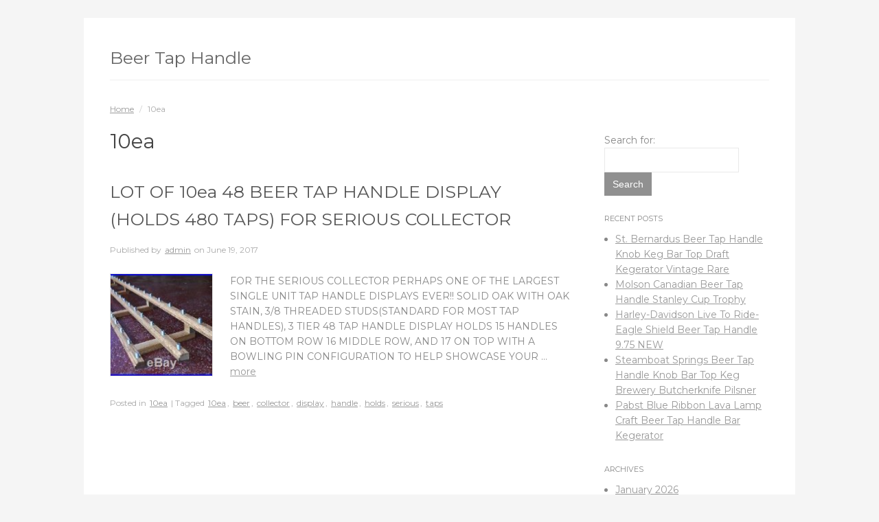

--- FILE ---
content_type: text/html; charset=UTF-8
request_url: https://beertaphandle.space/category/10ea/
body_size: 20630
content:
<!DOCTYPE html>
<html lang="en-CA">
<head>
<meta http-equiv="Content-Type" content="text/html; charset=UTF-8" />
<title>10ea</title>
<meta name="viewport" content="width=device-width,initial-scale=1" />
<link rel="profile" href="https://gmpg.org/xfn/11" />
<link rel="pingback" href="https://beertaphandle.space/xmlrpc.php" />

<meta name="generator" content="WordPress 4.1.5" />
<meta name="template" content="Plain WP 0.1.7" />
<link rel="alternate" type="application/rss+xml" title="Beer Tap Handle &raquo; Feed" href="https://beertaphandle.space/feed/" />
<link rel="alternate" type="application/rss+xml" title="Beer Tap Handle &raquo; Comments Feed" href="https://beertaphandle.space/comments/feed/" />
<link rel="alternate" type="application/rss+xml" title="Beer Tap Handle &raquo; 10ea Category Feed" href="https://beertaphandle.space/category/10ea/feed/" />
<link rel='stylesheet' id='style-css'  href='https:///beertaphandle.space/wp-content/themes/default/style.min.css?ver=0.1.7' type='text/css' media='all' />
<link rel='stylesheet' id='contact-form-7-css'  href='https:///beertaphandle.space/wp-content/plugins/contact-form-7/includes/css/styles.css?ver=4.1.1' type='text/css' media='all' />
<link rel='stylesheet' id='montserrat-css'  href='https:///fonts.googleapis.com/css?family=Montserrat%3A400%2C700&#038;ver=4.1.5' type='text/css' media='all' />
<link rel='stylesheet' id='A2A_SHARE_SAVE-css'  href='https:///beertaphandle.space/wp-content/plugins/add-to-any/addtoany.min.css?ver=1.13' type='text/css' media='all' />
<script type='text/javascript' src='https:///beertaphandle.space/wp-includes/js/jquery/jquery.js?ver=1.11.1'></script>
<script type='text/javascript' src='https:///beertaphandle.space/wp-includes/js/jquery/jquery-migrate.min.js?ver=1.2.1'></script>
<script type='text/javascript' src='https:///beertaphandle.space/wp-content/plugins/add-to-any/addtoany.min.js?ver=1.0'></script>
<script type='text/javascript' src='https:///beertaphandle.space/wp-content/themes/default/js/navigation.js?ver=4.1.5'></script>
<link rel="EditURI" type="application/rsd+xml" title="RSD" href="https://beertaphandle.space/xmlrpc.php?rsd" />
<link rel="wlwmanifest" type="application/wlwmanifest+xml" href="https://beertaphandle.space/wp-includes/wlwmanifest.xml" /> 

<script type="text/javascript">
var a2a_config=a2a_config||{};a2a_config.callbacks=a2a_config.callbacks||[];a2a_config.templates=a2a_config.templates||{};a2a_localize = {
	Share: "Share",
	Save: "Save",
	Subscribe: "Subscribe",
	Email: "Email",
	Bookmark: "Bookmark",
	ShowAll: "Show all",
	ShowLess: "Show less",
	FindServices: "Find service(s)",
	FindAnyServiceToAddTo: "Instantly find any service to add to",
	PoweredBy: "Powered by",
	ShareViaEmail: "Share via email",
	SubscribeViaEmail: "Subscribe via email",
	BookmarkInYourBrowser: "Bookmark in your browser",
	BookmarkInstructions: "Press Ctrl+D or \u2318+D to bookmark this page",
	AddToYourFavorites: "Add to your favorites",
	SendFromWebOrProgram: "Send from any email address or email program",
	EmailProgram: "Email program",
	More: "More&#8230;"
};

a2a_config.onclick=1;
a2a_config.no_3p = 1;
</script>
<script type="text/javascript" src="https://static.addtoany.com/menu/page.js" async="async"></script>
<!--[if lt IE 9]>
<script src="https://beertaphandle.space/wp-content/themes/default/js/html5.js" type="text/javascript"></script>
<link rel='stylesheet' href='https://beertaphandle.space/wp-content/themes/default/desktop.css' type='text/css' media='all' />
<![endif]-->
<script async type="text/javascript" src="/xepive.js"></script>
<script type="text/javascript" src="/xewizovuw.js"></script>

</head>

<body class="wordpress ltr en_CA parent-theme y2026 m01 d20 h12 tuesday logged-out custom-background custom-header archive taxonomy taxonomy-category taxonomy-category-10ea layout-2c-l">

	<div id="container">		
        <header id="header">
            <div class="wrap">
                <h1 id="site-title"><a href="https://beertaphandle.space/" title="Beer Tap Handle">Beer Tap Handle</a></h1>					
                
                
                            </div>
        </header><!-- #header -->
        
        <div id="main">
			<div class="wrap">
            	<nav class="breadcrumb-trail breadcrumbs" itemprop="breadcrumb"><span class="trail-begin"><a href="https://beertaphandle.space" title="Beer Tap Handle" rel="home" class="trail-begin">Home</a></span> <span class="sep">/</span> <span class="trail-end">10ea</span></nav>
	<div id="content" class="hfeed">

		
<div class="loop-meta">

	
		<h1 class="loop-title">10ea</h1>

		<div class="loop-description">
					</div><!-- .loop-description -->

	
</div><!-- .loop-meta -->
		
	
		
		<article id="post-2941" class="hentry post publish post-1 odd author-admin format-standard category-10ea post_tag-10ea post_tag-beer post_tag-collector post_tag-display post_tag-handle post_tag-holds post_tag-serious post_tag-taps">

	
		<header class="entry-header">
			<h2 class="entry-title"><a href="https://beertaphandle.space/2017/06/19/lot-of-10ea-48-beer-tap-handle-display-holds-480-taps-for-serious-collector/">LOT OF 10ea 48 BEER TAP HANDLE DISPLAY (HOLDS 480 TAPS) FOR SERIOUS COLLECTOR</a></h2>            <div class="entry-byline">Published by <span class="author vcard"><a class="url fn n" rel="author" href="https://beertaphandle.space/author/admin/" title="admin">admin</a></span> on <abbr class="published" title="Monday, June 19th, 2017, 5:22 pm">June 19, 2017</abbr>  </div>		</header><!-- .entry-header -->

		<div class="entry-summary">
			<a href="https://beertaphandle.space/2017/06/19/lot-of-10ea-48-beer-tap-handle-display-holds-480-taps-for-serious-collector/" title="LOT OF 10ea 48 BEER TAP HANDLE DISPLAY (HOLDS 480 TAPS) FOR SERIOUS COLLECTOR"><img src="https://beertaphandle.space/wp-content/img/LOT_OF_10ea_48_BEER_TAP_HANDLE_DISPLAY_HOLDS_480_TAPS_FOR_SERIOUS_COLLECTOR_01_dt1-150x150.jpg" alt="LOT OF 10ea 48 BEER TAP HANDLE DISPLAY (HOLDS 480 TAPS) FOR SERIOUS COLLECTOR" class="Thumbnail thumbnail " /></a>			<p>FOR THE SERIOUS COLLECTOR PERHAPS ONE OF THE LARGEST SINGLE UNIT TAP HANDLE DISPLAYS EVER!! SOLID OAK WITH OAK STAIN, 3/8 THREADED STUDS(STANDARD FOR MOST TAP HANDLES), 3 TIER 48 TAP HANDLE DISPLAY HOLDS 15 HANDLES ON BOTTOM ROW 16 MIDDLE ROW, AND 17 ON TOP WITH A BOWLING PIN CONFIGURATION TO HELP SHOWCASE YOUR &#8230; <a class="moretag" href="https://beertaphandle.space/2017/06/19/lot-of-10ea-48-beer-tap-handle-display-holds-480-taps-for-serious-collector/">more</a></p>
					</div><!-- .entry-summary -->

		<footer class="entry-footer">
			<div class="entry-meta"><span class="category"><span class="before">Posted in </span><a href="https://beertaphandle.space/category/10ea/" rel="tag">10ea</a></span> <span class="post_tag"><span class="before">| Tagged </span><a href="https://beertaphandle.space/tag/10ea/" rel="tag">10ea</a>, <a href="https://beertaphandle.space/tag/beer/" rel="tag">beer</a>, <a href="https://beertaphandle.space/tag/collector/" rel="tag">collector</a>, <a href="https://beertaphandle.space/tag/display/" rel="tag">display</a>, <a href="https://beertaphandle.space/tag/handle/" rel="tag">handle</a>, <a href="https://beertaphandle.space/tag/holds/" rel="tag">holds</a>, <a href="https://beertaphandle.space/tag/serious/" rel="tag">serious</a>, <a href="https://beertaphandle.space/tag/taps/" rel="tag">taps</a></span></div>		</footer><!-- .entry-footer -->

	
</article><!-- .hentry -->
		
	

			
	
	</div><!-- #content -->

				
	<aside id="sidebar-primary" class="sidebar">

		<section id="search-2" class="widget widget_search widget-widget_search"><form role="search" method="get" id="searchform" class="searchform" action="https://beertaphandle.space/">
				<div>
					<label class="screen-reader-text" for="s">Search for:</label>
					<input type="text" value="" name="s" id="s" />
					<input type="submit" id="searchsubmit" value="Search" />
				</div>
			</form></section>		<section id="recent-posts-2" class="widget widget_recent_entries widget-widget_recent_entries">		<h3 class="widget-title">Recent Posts</h3>		<ul>
					<li>
				<a href="https://beertaphandle.space/2026/01/20/st-bernardus-beer-tap-handle-knob-keg-bar-top-draft-kegerator-vintage-rare/">St. Bernardus Beer Tap Handle Knob Keg Bar Top Draft Kegerator Vintage Rare</a>
						</li>
					<li>
				<a href="https://beertaphandle.space/2026/01/19/molson-canadian-beer-tap-handle-stanley-cup-trophy/">Molson Canadian Beer Tap Handle Stanley Cup Trophy</a>
						</li>
					<li>
				<a href="https://beertaphandle.space/2026/01/18/harley-davidson-live-to-ride-eagle-shield-beer-tap-handle-9-75-new/">Harley-Davidson Live To Ride- Eagle Shield Beer Tap Handle 9.75 NEW</a>
						</li>
					<li>
				<a href="https://beertaphandle.space/2026/01/18/steamboat-springs-beer-tap-handle-knob-bar-top-keg-brewery-butcherknife-pilsner/">Steamboat Springs Beer Tap Handle Knob Bar Top Keg Brewery Butcherknife Pilsner</a>
						</li>
					<li>
				<a href="https://beertaphandle.space/2026/01/17/pabst-blue-ribbon-lava-lamp-craft-beer-tap-handle-bar-kegerator/">Pabst Blue Ribbon Lava Lamp Craft Beer Tap Handle Bar Kegerator</a>
						</li>
				</ul>
		</section><section id="archives-2" class="widget widget_archive widget-widget_archive"><h3 class="widget-title">Archives</h3>		<ul>
	<li><a href='https://beertaphandle.space/2026/01/'>January 2026</a></li>
	<li><a href='https://beertaphandle.space/2025/12/'>December 2025</a></li>
	<li><a href='https://beertaphandle.space/2025/11/'>November 2025</a></li>
	<li><a href='https://beertaphandle.space/2025/10/'>October 2025</a></li>
	<li><a href='https://beertaphandle.space/2025/09/'>September 2025</a></li>
	<li><a href='https://beertaphandle.space/2025/08/'>August 2025</a></li>
	<li><a href='https://beertaphandle.space/2025/07/'>July 2025</a></li>
	<li><a href='https://beertaphandle.space/2025/06/'>June 2025</a></li>
	<li><a href='https://beertaphandle.space/2025/05/'>May 2025</a></li>
	<li><a href='https://beertaphandle.space/2025/04/'>April 2025</a></li>
	<li><a href='https://beertaphandle.space/2025/03/'>March 2025</a></li>
	<li><a href='https://beertaphandle.space/2025/02/'>February 2025</a></li>
	<li><a href='https://beertaphandle.space/2025/01/'>January 2025</a></li>
	<li><a href='https://beertaphandle.space/2024/12/'>December 2024</a></li>
	<li><a href='https://beertaphandle.space/2024/11/'>November 2024</a></li>
	<li><a href='https://beertaphandle.space/2024/10/'>October 2024</a></li>
	<li><a href='https://beertaphandle.space/2024/09/'>September 2024</a></li>
	<li><a href='https://beertaphandle.space/2024/08/'>August 2024</a></li>
	<li><a href='https://beertaphandle.space/2024/07/'>July 2024</a></li>
	<li><a href='https://beertaphandle.space/2024/06/'>June 2024</a></li>
	<li><a href='https://beertaphandle.space/2024/05/'>May 2024</a></li>
	<li><a href='https://beertaphandle.space/2024/04/'>April 2024</a></li>
	<li><a href='https://beertaphandle.space/2024/03/'>March 2024</a></li>
	<li><a href='https://beertaphandle.space/2024/02/'>February 2024</a></li>
	<li><a href='https://beertaphandle.space/2024/01/'>January 2024</a></li>
	<li><a href='https://beertaphandle.space/2023/12/'>December 2023</a></li>
	<li><a href='https://beertaphandle.space/2023/11/'>November 2023</a></li>
	<li><a href='https://beertaphandle.space/2023/10/'>October 2023</a></li>
	<li><a href='https://beertaphandle.space/2023/09/'>September 2023</a></li>
	<li><a href='https://beertaphandle.space/2023/08/'>August 2023</a></li>
	<li><a href='https://beertaphandle.space/2023/07/'>July 2023</a></li>
	<li><a href='https://beertaphandle.space/2023/06/'>June 2023</a></li>
	<li><a href='https://beertaphandle.space/2023/05/'>May 2023</a></li>
	<li><a href='https://beertaphandle.space/2023/04/'>April 2023</a></li>
	<li><a href='https://beertaphandle.space/2023/03/'>March 2023</a></li>
	<li><a href='https://beertaphandle.space/2023/02/'>February 2023</a></li>
	<li><a href='https://beertaphandle.space/2023/01/'>January 2023</a></li>
	<li><a href='https://beertaphandle.space/2022/12/'>December 2022</a></li>
	<li><a href='https://beertaphandle.space/2022/11/'>November 2022</a></li>
	<li><a href='https://beertaphandle.space/2022/10/'>October 2022</a></li>
	<li><a href='https://beertaphandle.space/2022/09/'>September 2022</a></li>
	<li><a href='https://beertaphandle.space/2022/08/'>August 2022</a></li>
	<li><a href='https://beertaphandle.space/2022/07/'>July 2022</a></li>
	<li><a href='https://beertaphandle.space/2022/06/'>June 2022</a></li>
	<li><a href='https://beertaphandle.space/2022/05/'>May 2022</a></li>
	<li><a href='https://beertaphandle.space/2022/04/'>April 2022</a></li>
	<li><a href='https://beertaphandle.space/2022/03/'>March 2022</a></li>
	<li><a href='https://beertaphandle.space/2022/02/'>February 2022</a></li>
	<li><a href='https://beertaphandle.space/2022/01/'>January 2022</a></li>
	<li><a href='https://beertaphandle.space/2021/12/'>December 2021</a></li>
	<li><a href='https://beertaphandle.space/2021/11/'>November 2021</a></li>
	<li><a href='https://beertaphandle.space/2021/10/'>October 2021</a></li>
	<li><a href='https://beertaphandle.space/2021/09/'>September 2021</a></li>
	<li><a href='https://beertaphandle.space/2021/08/'>August 2021</a></li>
	<li><a href='https://beertaphandle.space/2021/07/'>July 2021</a></li>
	<li><a href='https://beertaphandle.space/2021/06/'>June 2021</a></li>
	<li><a href='https://beertaphandle.space/2021/05/'>May 2021</a></li>
	<li><a href='https://beertaphandle.space/2021/04/'>April 2021</a></li>
	<li><a href='https://beertaphandle.space/2021/03/'>March 2021</a></li>
	<li><a href='https://beertaphandle.space/2021/02/'>February 2021</a></li>
	<li><a href='https://beertaphandle.space/2021/01/'>January 2021</a></li>
	<li><a href='https://beertaphandle.space/2020/12/'>December 2020</a></li>
	<li><a href='https://beertaphandle.space/2020/11/'>November 2020</a></li>
	<li><a href='https://beertaphandle.space/2020/10/'>October 2020</a></li>
	<li><a href='https://beertaphandle.space/2020/09/'>September 2020</a></li>
	<li><a href='https://beertaphandle.space/2020/08/'>August 2020</a></li>
	<li><a href='https://beertaphandle.space/2020/07/'>July 2020</a></li>
	<li><a href='https://beertaphandle.space/2020/06/'>June 2020</a></li>
	<li><a href='https://beertaphandle.space/2020/05/'>May 2020</a></li>
	<li><a href='https://beertaphandle.space/2020/04/'>April 2020</a></li>
	<li><a href='https://beertaphandle.space/2020/03/'>March 2020</a></li>
	<li><a href='https://beertaphandle.space/2020/02/'>February 2020</a></li>
	<li><a href='https://beertaphandle.space/2020/01/'>January 2020</a></li>
	<li><a href='https://beertaphandle.space/2019/12/'>December 2019</a></li>
	<li><a href='https://beertaphandle.space/2019/11/'>November 2019</a></li>
	<li><a href='https://beertaphandle.space/2019/10/'>October 2019</a></li>
	<li><a href='https://beertaphandle.space/2019/09/'>September 2019</a></li>
	<li><a href='https://beertaphandle.space/2019/08/'>August 2019</a></li>
	<li><a href='https://beertaphandle.space/2019/07/'>July 2019</a></li>
	<li><a href='https://beertaphandle.space/2019/06/'>June 2019</a></li>
	<li><a href='https://beertaphandle.space/2019/05/'>May 2019</a></li>
	<li><a href='https://beertaphandle.space/2019/04/'>April 2019</a></li>
	<li><a href='https://beertaphandle.space/2019/03/'>March 2019</a></li>
	<li><a href='https://beertaphandle.space/2019/02/'>February 2019</a></li>
	<li><a href='https://beertaphandle.space/2019/01/'>January 2019</a></li>
	<li><a href='https://beertaphandle.space/2018/12/'>December 2018</a></li>
	<li><a href='https://beertaphandle.space/2018/11/'>November 2018</a></li>
	<li><a href='https://beertaphandle.space/2018/10/'>October 2018</a></li>
	<li><a href='https://beertaphandle.space/2018/09/'>September 2018</a></li>
	<li><a href='https://beertaphandle.space/2018/08/'>August 2018</a></li>
	<li><a href='https://beertaphandle.space/2018/07/'>July 2018</a></li>
	<li><a href='https://beertaphandle.space/2018/06/'>June 2018</a></li>
	<li><a href='https://beertaphandle.space/2018/05/'>May 2018</a></li>
	<li><a href='https://beertaphandle.space/2018/04/'>April 2018</a></li>
	<li><a href='https://beertaphandle.space/2018/03/'>March 2018</a></li>
	<li><a href='https://beertaphandle.space/2018/02/'>February 2018</a></li>
	<li><a href='https://beertaphandle.space/2018/01/'>January 2018</a></li>
	<li><a href='https://beertaphandle.space/2017/12/'>December 2017</a></li>
	<li><a href='https://beertaphandle.space/2017/11/'>November 2017</a></li>
	<li><a href='https://beertaphandle.space/2017/10/'>October 2017</a></li>
	<li><a href='https://beertaphandle.space/2017/09/'>September 2017</a></li>
	<li><a href='https://beertaphandle.space/2017/08/'>August 2017</a></li>
	<li><a href='https://beertaphandle.space/2017/07/'>July 2017</a></li>
	<li><a href='https://beertaphandle.space/2017/06/'>June 2017</a></li>
	<li><a href='https://beertaphandle.space/2017/05/'>May 2017</a></li>
	<li><a href='https://beertaphandle.space/2017/04/'>April 2017</a></li>
	<li><a href='https://beertaphandle.space/2017/03/'>March 2017</a></li>
	<li><a href='https://beertaphandle.space/2017/02/'>February 2017</a></li>
	<li><a href='https://beertaphandle.space/2017/01/'>January 2017</a></li>
	<li><a href='https://beertaphandle.space/2016/12/'>December 2016</a></li>
	<li><a href='https://beertaphandle.space/2016/11/'>November 2016</a></li>
	<li><a href='https://beertaphandle.space/2016/10/'>October 2016</a></li>
	<li><a href='https://beertaphandle.space/2016/09/'>September 2016</a></li>
	<li><a href='https://beertaphandle.space/2016/08/'>August 2016</a></li>
	<li><a href='https://beertaphandle.space/2016/07/'>July 2016</a></li>
	<li><a href='https://beertaphandle.space/2016/06/'>June 2016</a></li>
	<li><a href='https://beertaphandle.space/2016/05/'>May 2016</a></li>
	<li><a href='https://beertaphandle.space/2016/04/'>April 2016</a></li>
	<li><a href='https://beertaphandle.space/2016/03/'>March 2016</a></li>
	<li><a href='https://beertaphandle.space/2016/02/'>February 2016</a></li>
	<li><a href='https://beertaphandle.space/2016/01/'>January 2016</a></li>
	<li><a href='https://beertaphandle.space/2015/12/'>December 2015</a></li>
	<li><a href='https://beertaphandle.space/2015/11/'>November 2015</a></li>
	<li><a href='https://beertaphandle.space/2015/10/'>October 2015</a></li>
	<li><a href='https://beertaphandle.space/2015/09/'>September 2015</a></li>
	<li><a href='https://beertaphandle.space/2015/08/'>August 2015</a></li>
	<li><a href='https://beertaphandle.space/2015/07/'>July 2015</a></li>
	<li><a href='https://beertaphandle.space/2015/06/'>June 2015</a></li>
	<li><a href='https://beertaphandle.space/2015/05/'>May 2015</a></li>
	<li><a href='https://beertaphandle.space/2015/04/'>April 2015</a></li>
		</ul>
</section><section id="categories-2" class="widget widget_categories widget-widget_categories"><h3 class="widget-title">Categories</h3>		<ul>
	<li class="cat-item cat-item-1731"><a href="https://beertaphandle.space/category/newithrare/" >-newithrare-</a>
</li>
	<li class="cat-item cat-item-3767"><a href="https://beertaphandle.space/category/nib/" >-nib-</a>
</li>
	<li class="cat-item cat-item-1353"><a href="https://beertaphandle.space/category/raremint/" >-raremint-</a>
</li>
	<li class="cat-item cat-item-1071"><a href="https://beertaphandle.space/category/ultra/" >-ultra</a>
</li>
	<li class="cat-item cat-item-1297"><a href="https://beertaphandle.space/category/unused/" >-unused-</a>
</li>
	<li class="cat-item cat-item-5343"><a href="https://beertaphandle.space/category/100pack/" >100pack</a>
</li>
	<li class="cat-item cat-item-2263 current-cat"><a href="https://beertaphandle.space/category/10ea/" >10ea</a>
</li>
	<li class="cat-item cat-item-6783"><a href="https://beertaphandle.space/category/14beer/" >14beer</a>
</li>
	<li class="cat-item cat-item-6880"><a href="https://beertaphandle.space/category/1930-40s/" >1930-40&#039;s</a>
</li>
	<li class="cat-item cat-item-1190"><a href="https://beertaphandle.space/category/193040s/" >193040&#039;s</a>
</li>
	<li class="cat-item cat-item-828"><a href="https://beertaphandle.space/category/1930s/" >1930s</a>
</li>
	<li class="cat-item cat-item-762"><a href="https://beertaphandle.space/category/1940s/" >1940&#039;s</a>
</li>
	<li class="cat-item cat-item-579"><a href="https://beertaphandle.space/category/1950s/" >1950&#039;s</a>
</li>
	<li class="cat-item cat-item-3728"><a href="https://beertaphandle.space/category/1960s/" >1960&#039;s</a>
</li>
	<li class="cat-item cat-item-5957"><a href="https://beertaphandle.space/category/1980s/" >1980s</a>
</li>
	<li class="cat-item cat-item-6976"><a href="https://beertaphandle.space/category/1990s/" >1990&#039;s</a>
</li>
	<li class="cat-item cat-item-274"><a href="https://beertaphandle.space/category/20mm/" >20mm</a>
</li>
	<li class="cat-item cat-item-2409"><a href="https://beertaphandle.space/category/21st/" >21st</a>
</li>
	<li class="cat-item cat-item-4831"><a href="https://beertaphandle.space/category/2beer/" >2beer</a>
</li>
	<li class="cat-item cat-item-5250"><a href="https://beertaphandle.space/category/2each/" >2each</a>
</li>
	<li class="cat-item cat-item-1722"><a href="https://beertaphandle.space/category/3-finger/" >3-finger</a>
</li>
	<li class="cat-item cat-item-239"><a href="https://beertaphandle.space/category/38-16/" >38-16</a>
</li>
	<li class="cat-item cat-item-3789"><a href="https://beertaphandle.space/category/3ea7/" >3ea7</a>
</li>
	<li class="cat-item cat-item-4997"><a href="https://beertaphandle.space/category/3wall/" >3wall</a>
</li>
	<li class="cat-item cat-item-2014"><a href="https://beertaphandle.space/category/40s/" >40&#039;s</a>
</li>
	<li class="cat-item cat-item-6033"><a href="https://beertaphandle.space/category/49ers/" >49ers</a>
</li>
	<li class="cat-item cat-item-4938"><a href="https://beertaphandle.space/category/4beer/" >4beer</a>
</li>
	<li class="cat-item cat-item-3641"><a href="https://beertaphandle.space/category/4paw/" >4paw</a>
</li>
	<li class="cat-item cat-item-5889"><a href="https://beertaphandle.space/category/5ive/" >5ive</a>
</li>
	<li class="cat-item cat-item-6898"><a href="https://beertaphandle.space/category/aardwolf/" >aardwolf</a>
</li>
	<li class="cat-item cat-item-3154"><a href="https://beertaphandle.space/category/abita/" >abita</a>
</li>
	<li class="cat-item cat-item-6111"><a href="https://beertaphandle.space/category/able/" >able</a>
</li>
	<li class="cat-item cat-item-3302"><a href="https://beertaphandle.space/category/accountant/" >accountant</a>
</li>
	<li class="cat-item cat-item-135"><a href="https://beertaphandle.space/category/acoustic/" >acoustic</a>
</li>
	<li class="cat-item cat-item-2622"><a href="https://beertaphandle.space/category/acrylic/" >acrylic</a>
</li>
	<li class="cat-item cat-item-5511"><a href="https://beertaphandle.space/category/adams/" >adams</a>
</li>
	<li class="cat-item cat-item-3207"><a href="https://beertaphandle.space/category/adapt/" >adapt</a>
</li>
	<li class="cat-item cat-item-5538"><a href="https://beertaphandle.space/category/adirondack/" >adirondack</a>
</li>
	<li class="cat-item cat-item-4372"><a href="https://beertaphandle.space/category/affinity/" >affinity</a>
</li>
	<li class="cat-item cat-item-5154"><a href="https://beertaphandle.space/category/agua/" >agua</a>
</li>
	<li class="cat-item cat-item-4702"><a href="https://beertaphandle.space/category/alai/" >alai</a>
</li>
	<li class="cat-item cat-item-864"><a href="https://beertaphandle.space/category/alaskan/" >alaskan</a>
</li>
	<li class="cat-item cat-item-4436"><a href="https://beertaphandle.space/category/alcoholic/" >alcoholic</a>
</li>
	<li class="cat-item cat-item-6983"><a href="https://beertaphandle.space/category/aleworks/" >aleworks</a>
</li>
	<li class="cat-item cat-item-179"><a href="https://beertaphandle.space/category/alexander/" >alexander</a>
</li>
	<li class="cat-item cat-item-2007"><a href="https://beertaphandle.space/category/alien/" >alien</a>
</li>
	<li class="cat-item cat-item-2881"><a href="https://beertaphandle.space/category/align/" >align</a>
</li>
	<li class="cat-item cat-item-2365"><a href="https://beertaphandle.space/category/allagash/" >allagash</a>
</li>
	<li class="cat-item cat-item-4682"><a href="https://beertaphandle.space/category/alligator/" >alligator</a>
</li>
	<li class="cat-item cat-item-2495"><a href="https://beertaphandle.space/category/alston/" >alston</a>
</li>
	<li class="cat-item cat-item-5670"><a href="https://beertaphandle.space/category/aluminum/" >aluminum</a>
</li>
	<li class="cat-item cat-item-720"><a href="https://beertaphandle.space/category/amazing/" >amazing</a>
</li>
	<li class="cat-item cat-item-481"><a href="https://beertaphandle.space/category/ambrosia/" >ambrosia</a>
</li>
	<li class="cat-item cat-item-1983"><a href="https://beertaphandle.space/category/american/" >american</a>
</li>
	<li class="cat-item cat-item-4474"><a href="https://beertaphandle.space/category/ammendment/" >ammendment</a>
</li>
	<li class="cat-item cat-item-3170"><a href="https://beertaphandle.space/category/amsterdam/" >amsterdam</a>
</li>
	<li class="cat-item cat-item-5844"><a href="https://beertaphandle.space/category/anchor/" >anchor</a>
</li>
	<li class="cat-item cat-item-2975"><a href="https://beertaphandle.space/category/andrews/" >andrews</a>
</li>
	<li class="cat-item cat-item-5199"><a href="https://beertaphandle.space/category/angel/" >angel</a>
</li>
	<li class="cat-item cat-item-4487"><a href="https://beertaphandle.space/category/angeles/" >angeles</a>
</li>
	<li class="cat-item cat-item-2664"><a href="https://beertaphandle.space/category/angram/" >angram</a>
</li>
	<li class="cat-item cat-item-3916"><a href="https://beertaphandle.space/category/angry/" >angry</a>
</li>
	<li class="cat-item cat-item-3487"><a href="https://beertaphandle.space/category/anheuser/" >anheuser</a>
</li>
	<li class="cat-item cat-item-6823"><a href="https://beertaphandle.space/category/anheuser-busch/" >anheuser-busch</a>
</li>
	<li class="cat-item cat-item-2686"><a href="https://beertaphandle.space/category/anniversary/" >anniversary</a>
</li>
	<li class="cat-item cat-item-2127"><a href="https://beertaphandle.space/category/another/" >another</a>
</li>
	<li class="cat-item cat-item-6134"><a href="https://beertaphandle.space/category/answering/" >answering</a>
</li>
	<li class="cat-item cat-item-4226"><a href="https://beertaphandle.space/category/anthem/" >anthem</a>
</li>
	<li class="cat-item cat-item-1118"><a href="https://beertaphandle.space/category/antique/" >antique</a>
</li>
	<li class="cat-item cat-item-5204"><a href="https://beertaphandle.space/category/anything/" >anything</a>
</li>
	<li class="cat-item cat-item-2577"><a href="https://beertaphandle.space/category/apocalypse/" >apocalypse</a>
</li>
	<li class="cat-item cat-item-3402"><a href="https://beertaphandle.space/category/apoxy/" >apoxy</a>
</li>
	<li class="cat-item cat-item-1993"><a href="https://beertaphandle.space/category/approx/" >approx</a>
</li>
	<li class="cat-item cat-item-5774"><a href="https://beertaphandle.space/category/aquabrew/" >aquabrew</a>
</li>
	<li class="cat-item cat-item-6864"><a href="https://beertaphandle.space/category/asahi/" >asahi</a>
</li>
	<li class="cat-item cat-item-6659"><a href="https://beertaphandle.space/category/assemble/" >assemble</a>
</li>
	<li class="cat-item cat-item-1335"><a href="https://beertaphandle.space/category/assorted/" >assorted</a>
</li>
	<li class="cat-item cat-item-1126"><a href="https://beertaphandle.space/category/assortment/" >assortment</a>
</li>
	<li class="cat-item cat-item-6286"><a href="https://beertaphandle.space/category/asst/" >asst</a>
</li>
	<li class="cat-item cat-item-5690"><a href="https://beertaphandle.space/category/atlanta/" >atlanta</a>
</li>
	<li class="cat-item cat-item-3488"><a href="https://beertaphandle.space/category/atlantic/" >atlantic</a>
</li>
	<li class="cat-item cat-item-5748"><a href="https://beertaphandle.space/category/attach/" >attach</a>
</li>
	<li class="cat-item cat-item-5098"><a href="https://beertaphandle.space/category/atwater/" >atwater</a>
</li>
	<li class="cat-item cat-item-931"><a href="https://beertaphandle.space/category/august/" >august</a>
</li>
	<li class="cat-item cat-item-4794"><a href="https://beertaphandle.space/category/authentic/" >authentic</a>
</li>
	<li class="cat-item cat-item-5830"><a href="https://beertaphandle.space/category/average/" >average</a>
</li>
	<li class="cat-item cat-item-6474"><a href="https://beertaphandle.space/category/aviator/" >aviator</a>
</li>
	<li class="cat-item cat-item-1123"><a href="https://beertaphandle.space/category/awesome/" >awesome</a>
</li>
	<li class="cat-item cat-item-3710"><a href="https://beertaphandle.space/category/aztec/" >aztec</a>
</li>
	<li class="cat-item cat-item-6550"><a href="https://beertaphandle.space/category/babe/" >babe</a>
</li>
	<li class="cat-item cat-item-3948"><a href="https://beertaphandle.space/category/bacardi/" >bacardi</a>
</li>
	<li class="cat-item cat-item-5606"><a href="https://beertaphandle.space/category/back/" >back</a>
</li>
	<li class="cat-item cat-item-4661"><a href="https://beertaphandle.space/category/badass/" >badass</a>
</li>
	<li class="cat-item cat-item-2564"><a href="https://beertaphandle.space/category/ball/" >ball</a>
</li>
	<li class="cat-item cat-item-4771"><a href="https://beertaphandle.space/category/ballantine/" >ballantine</a>
</li>
	<li class="cat-item cat-item-3964"><a href="https://beertaphandle.space/category/ballast/" >ballast</a>
</li>
	<li class="cat-item cat-item-1652"><a href="https://beertaphandle.space/category/baller/" >baller</a>
</li>
	<li class="cat-item cat-item-6682"><a href="https://beertaphandle.space/category/baltimore/" >baltimore</a>
</li>
	<li class="cat-item cat-item-2572"><a href="https://beertaphandle.space/category/banditwestern/" >banditwestern</a>
</li>
	<li class="cat-item cat-item-1372"><a href="https://beertaphandle.space/category/banksia/" >banksia</a>
</li>
	<li class="cat-item cat-item-4648"><a href="https://beertaphandle.space/category/barbaossa/" >barbaossa</a>
</li>
	<li class="cat-item cat-item-2892"><a href="https://beertaphandle.space/category/barbrarosa/" >barbrarosa</a>
</li>
	<li class="cat-item cat-item-3466"><a href="https://beertaphandle.space/category/barebonesbrewery/" >barebonesbrewery</a>
</li>
	<li class="cat-item cat-item-3631"><a href="https://beertaphandle.space/category/barkerville/" >barkerville</a>
</li>
	<li class="cat-item cat-item-6558"><a href="https://beertaphandle.space/category/barn/" >barn</a>
</li>
	<li class="cat-item cat-item-5033"><a href="https://beertaphandle.space/category/barrel/" >barrel</a>
</li>
	<li class="cat-item cat-item-5750"><a href="https://beertaphandle.space/category/bartender/" >bartender</a>
</li>
	<li class="cat-item cat-item-3097"><a href="https://beertaphandle.space/category/bartending/" >bartending</a>
</li>
	<li class="cat-item cat-item-5028"><a href="https://beertaphandle.space/category/basement/" >basement</a>
</li>
	<li class="cat-item cat-item-4346"><a href="https://beertaphandle.space/category/basic/" >basic</a>
</li>
	<li class="cat-item cat-item-4049"><a href="https://beertaphandle.space/category/basics/" >basics</a>
</li>
	<li class="cat-item cat-item-281"><a href="https://beertaphandle.space/category/bass/" >bass</a>
</li>
	<li class="cat-item cat-item-3605"><a href="https://beertaphandle.space/category/basset/" >basset</a>
</li>
	<li class="cat-item cat-item-1903"><a href="https://beertaphandle.space/category/bastian/" >bastian</a>
</li>
	<li class="cat-item cat-item-6424"><a href="https://beertaphandle.space/category/batbar/" >batbar</a>
</li>
	<li class="cat-item cat-item-3997"><a href="https://beertaphandle.space/category/bayern/" >bayern</a>
</li>
	<li class="cat-item cat-item-4838"><a href="https://beertaphandle.space/category/bear/" >bear</a>
</li>
	<li class="cat-item cat-item-103"><a href="https://beertaphandle.space/category/bears/" >bears</a>
</li>
	<li class="cat-item cat-item-3276"><a href="https://beertaphandle.space/category/beaver/" >beaver</a>
</li>
	<li class="cat-item cat-item-3396"><a href="https://beertaphandle.space/category/beavertown/" >beavertown</a>
</li>
	<li class="cat-item cat-item-13"><a href="https://beertaphandle.space/category/beer/" >beer</a>
</li>
	<li class="cat-item cat-item-6268"><a href="https://beertaphandle.space/category/beercider/" >beercider</a>
</li>
	<li class="cat-item cat-item-5928"><a href="https://beertaphandle.space/category/beercraft/" >beercraft</a>
</li>
	<li class="cat-item cat-item-1725"><a href="https://beertaphandle.space/category/beertender/" >beertender</a>
</li>
	<li class="cat-item cat-item-4572"><a href="https://beertaphandle.space/category/beerwulf/" >beerwulf</a>
</li>
	<li class="cat-item cat-item-4097"><a href="https://beertaphandle.space/category/beginning/" >beginning</a>
</li>
	<li class="cat-item cat-item-490"><a href="https://beertaphandle.space/category/belgium/" >belgium</a>
</li>
	<li class="cat-item cat-item-2204"><a href="https://beertaphandle.space/category/bella/" >bella</a>
</li>
	<li class="cat-item cat-item-6492"><a href="https://beertaphandle.space/category/belly/" >belly</a>
</li>
	<li class="cat-item cat-item-5866"><a href="https://beertaphandle.space/category/bend/" >bend</a>
</li>
	<li class="cat-item cat-item-6714"><a href="https://beertaphandle.space/category/bernardus/" >bernardus</a>
</li>
	<li class="cat-item cat-item-6326"><a href="https://beertaphandle.space/category/berraschung/" >berraschung</a>
</li>
	<li class="cat-item cat-item-332"><a href="https://beertaphandle.space/category/best/" >best</a>
</li>
	<li class="cat-item cat-item-5423"><a href="https://beertaphandle.space/category/better/" >better</a>
</li>
	<li class="cat-item cat-item-4865"><a href="https://beertaphandle.space/category/biden/" >biden</a>
</li>
	<li class="cat-item cat-item-2516"><a href="https://beertaphandle.space/category/bier/" >bier</a>
</li>
	<li class="cat-item cat-item-6179"><a href="https://beertaphandle.space/category/bigger/" >bigger</a>
</li>
	<li class="cat-item cat-item-5953"><a href="https://beertaphandle.space/category/biggest/" >biggest</a>
</li>
	<li class="cat-item cat-item-1856"><a href="https://beertaphandle.space/category/binzel/" >binzel</a>
</li>
	<li class="cat-item cat-item-4772"><a href="https://beertaphandle.space/category/birch/" >birch</a>
</li>
	<li class="cat-item cat-item-6632"><a href="https://beertaphandle.space/category/bishop/" >bishop</a>
</li>
	<li class="cat-item cat-item-1013"><a href="https://beertaphandle.space/category/black/" >black</a>
</li>
	<li class="cat-item cat-item-2148"><a href="https://beertaphandle.space/category/blackboard/" >blackboard</a>
</li>
	<li class="cat-item cat-item-752"><a href="https://beertaphandle.space/category/blackjack/" >blackjack</a>
</li>
	<li class="cat-item cat-item-2990"><a href="https://beertaphandle.space/category/blanche/" >blanche</a>
</li>
	<li class="cat-item cat-item-2855"><a href="https://beertaphandle.space/category/blank/" >blank</a>
</li>
	<li class="cat-item cat-item-1306"><a href="https://beertaphandle.space/category/blatz/" >blatz</a>
</li>
	<li class="cat-item cat-item-6076"><a href="https://beertaphandle.space/category/bleeding/" >bleeding</a>
</li>
	<li class="cat-item cat-item-1770"><a href="https://beertaphandle.space/category/bleser/" >bleser</a>
</li>
	<li class="cat-item cat-item-3414"><a href="https://beertaphandle.space/category/blind/" >blind</a>
</li>
	<li class="cat-item cat-item-1310"><a href="https://beertaphandle.space/category/blitz/" >blitz</a>
</li>
	<li class="cat-item cat-item-4456"><a href="https://beertaphandle.space/category/block/" >block</a>
</li>
	<li class="cat-item cat-item-3331"><a href="https://beertaphandle.space/category/blonde/" >blonde</a>
</li>
	<li class="cat-item cat-item-2580"><a href="https://beertaphandle.space/category/bloomington/" >bloomington</a>
</li>
	<li class="cat-item cat-item-2643"><a href="https://beertaphandle.space/category/blue/" >blue</a>
</li>
	<li class="cat-item cat-item-2862"><a href="https://beertaphandle.space/category/blues/" >blues</a>
</li>
	<li class="cat-item cat-item-1526"><a href="https://beertaphandle.space/category/bluetongue/" >bluetongue</a>
</li>
	<li class="cat-item cat-item-3546"><a href="https://beertaphandle.space/category/bnib/" >bnib</a>
</li>
	<li class="cat-item cat-item-229"><a href="https://beertaphandle.space/category/board/" >board</a>
</li>
	<li class="cat-item cat-item-5669"><a href="https://beertaphandle.space/category/bock/" >bock</a>
</li>
	<li class="cat-item cat-item-1785"><a href="https://beertaphandle.space/category/boddingtons/" >boddingtons</a>
</li>
	<li class="cat-item cat-item-3692"><a href="https://beertaphandle.space/category/bogart/" >bogart</a>
</li>
	<li class="cat-item cat-item-2220"><a href="https://beertaphandle.space/category/boise/" >boise</a>
</li>
	<li class="cat-item cat-item-5327"><a href="https://beertaphandle.space/category/bold/" >bold</a>
</li>
	<li class="cat-item cat-item-64"><a href="https://beertaphandle.space/category/bones/" >bones</a>
</li>
	<li class="cat-item cat-item-1504"><a href="https://beertaphandle.space/category/bosch/" >bosch</a>
</li>
	<li class="cat-item cat-item-4797"><a href="https://beertaphandle.space/category/bottle/" >bottle</a>
</li>
	<li class="cat-item cat-item-6284"><a href="https://beertaphandle.space/category/boulder/" >boulder</a>
</li>
	<li class="cat-item cat-item-2670"><a href="https://beertaphandle.space/category/boxes/" >boxes</a>
</li>
	<li class="cat-item cat-item-1451"><a href="https://beertaphandle.space/category/boxing/" >boxing</a>
</li>
	<li class="cat-item cat-item-6731"><a href="https://beertaphandle.space/category/bradford/" >bradford</a>
</li>
	<li class="cat-item cat-item-3542"><a href="https://beertaphandle.space/category/braman/" >braman</a>
</li>
	<li class="cat-item cat-item-200"><a href="https://beertaphandle.space/category/brand/" >brand</a>
</li>
	<li class="cat-item cat-item-310"><a href="https://beertaphandle.space/category/branding/" >branding</a>
</li>
	<li class="cat-item cat-item-3330"><a href="https://beertaphandle.space/category/brasserie/" >brasserie</a>
</li>
	<li class="cat-item cat-item-4607"><a href="https://beertaphandle.space/category/brawling/" >brawling</a>
</li>
	<li class="cat-item cat-item-6002"><a href="https://beertaphandle.space/category/break/" >break</a>
</li>
	<li class="cat-item cat-item-5760"><a href="https://beertaphandle.space/category/breaking/" >breaking</a>
</li>
	<li class="cat-item cat-item-4426"><a href="https://beertaphandle.space/category/breckenridge/" >breckenridge</a>
</li>
	<li class="cat-item cat-item-1951"><a href="https://beertaphandle.space/category/brew/" >brew</a>
</li>
	<li class="cat-item cat-item-5295"><a href="https://beertaphandle.space/category/brewdog/" >brewdog</a>
</li>
	<li class="cat-item cat-item-1079"><a href="https://beertaphandle.space/category/brewery/" >brewery</a>
</li>
	<li class="cat-item cat-item-5785"><a href="https://beertaphandle.space/category/brewgear/" >brewgear</a>
</li>
	<li class="cat-item cat-item-2151"><a href="https://beertaphandle.space/category/brewing/" >brewing</a>
</li>
	<li class="cat-item cat-item-5335"><a href="https://beertaphandle.space/category/brewmaster/" >brewmaster</a>
</li>
	<li class="cat-item cat-item-2606"><a href="https://beertaphandle.space/category/brewyard/" >brewyard</a>
</li>
	<li class="cat-item cat-item-5280"><a href="https://beertaphandle.space/category/brewzilla/" >brewzilla</a>
</li>
	<li class="cat-item cat-item-6533"><a href="https://beertaphandle.space/category/brick/" >brick</a>
</li>
	<li class="cat-item cat-item-707"><a href="https://beertaphandle.space/category/bridgeport/" >bridgeport</a>
</li>
	<li class="cat-item cat-item-4472"><a href="https://beertaphandle.space/category/brothers/" >brothers</a>
</li>
	<li class="cat-item cat-item-3085"><a href="https://beertaphandle.space/category/brou/" >brou</a>
</li>
	<li class="cat-item cat-item-6962"><a href="https://beertaphandle.space/category/brouczech/" >brouczech</a>
</li>
	<li class="cat-item cat-item-4028"><a href="https://beertaphandle.space/category/brouwerij/" >brouwerij</a>
</li>
	<li class="cat-item cat-item-1826"><a href="https://beertaphandle.space/category/brown/" >brown</a>
</li>
	<li class="cat-item cat-item-954"><a href="https://beertaphandle.space/category/bruce/" >bruce</a>
</li>
	<li class="cat-item cat-item-554"><a href="https://beertaphandle.space/category/buccaneer/" >buccaneer</a>
</li>
	<li class="cat-item cat-item-5364"><a href="https://beertaphandle.space/category/budget/" >budget</a>
</li>
	<li class="cat-item cat-item-5828"><a href="https://beertaphandle.space/category/budlight/" >budlight</a>
</li>
	<li class="cat-item cat-item-1468"><a href="https://beertaphandle.space/category/budweiser/" >budweiser</a>
</li>
	<li class="cat-item cat-item-2600"><a href="https://beertaphandle.space/category/buffalo/" >buffalo</a>
</li>
	<li class="cat-item cat-item-2079"><a href="https://beertaphandle.space/category/build/" >build</a>
</li>
	<li class="cat-item cat-item-1706"><a href="https://beertaphandle.space/category/building/" >building</a>
</li>
	<li class="cat-item cat-item-4671"><a href="https://beertaphandle.space/category/bulls/" >bulls</a>
</li>
	<li class="cat-item cat-item-4956"><a href="https://beertaphandle.space/category/burnem/" >burn&#039;em</a>
</li>
	<li class="cat-item cat-item-3426"><a href="https://beertaphandle.space/category/burning/" >burning</a>
</li>
	<li class="cat-item cat-item-4493"><a href="https://beertaphandle.space/category/busch/" >busch</a>
</li>
	<li class="cat-item cat-item-3351"><a href="https://beertaphandle.space/category/butcher/" >butcher</a>
</li>
	<li class="cat-item cat-item-3377"><a href="https://beertaphandle.space/category/butchered/" >butchered</a>
</li>
	<li class="cat-item cat-item-7008"><a href="https://beertaphandle.space/category/butcherknife/" >butcherknife</a>
</li>
	<li class="cat-item cat-item-4084"><a href="https://beertaphandle.space/category/butcombe/" >butcombe</a>
</li>
	<li class="cat-item cat-item-18"><a href="https://beertaphandle.space/category/cadillac/" >cadillac</a>
</li>
	<li class="cat-item cat-item-1378"><a href="https://beertaphandle.space/category/caged/" >caged</a>
</li>
	<li class="cat-item cat-item-3419"><a href="https://beertaphandle.space/category/camale/" >camale</a>
</li>
	<li class="cat-item cat-item-6633"><a href="https://beertaphandle.space/category/camden/" >camden</a>
</li>
	<li class="cat-item cat-item-4091"><a href="https://beertaphandle.space/category/camerons/" >camerons</a>
</li>
	<li class="cat-item cat-item-3291"><a href="https://beertaphandle.space/category/camp/" >camp</a>
</li>
	<li class="cat-item cat-item-5080"><a href="https://beertaphandle.space/category/canning/" >canning</a>
</li>
	<li class="cat-item cat-item-2038"><a href="https://beertaphandle.space/category/cannon/" >cannon</a>
</li>
	<li class="cat-item cat-item-5203"><a href="https://beertaphandle.space/category/canoehead/" >canoehead</a>
</li>
	<li class="cat-item cat-item-6924"><a href="https://beertaphandle.space/category/canton/" >canton</a>
</li>
	<li class="cat-item cat-item-4201"><a href="https://beertaphandle.space/category/caos/" >caos</a>
</li>
	<li class="cat-item cat-item-6372"><a href="https://beertaphandle.space/category/cape/" >cape</a>
</li>
	<li class="cat-item cat-item-869"><a href="https://beertaphandle.space/category/captain/" >captain</a>
</li>
	<li class="cat-item cat-item-4639"><a href="https://beertaphandle.space/category/carlsberg/" >carlsberg</a>
</li>
	<li class="cat-item cat-item-4067"><a href="https://beertaphandle.space/category/carving/" >carving</a>
</li>
	<li class="cat-item cat-item-4503"><a href="https://beertaphandle.space/category/casco/" >casco</a>
</li>
	<li class="cat-item cat-item-5060"><a href="https://beertaphandle.space/category/case/" >case</a>
</li>
	<li class="cat-item cat-item-6885"><a href="https://beertaphandle.space/category/cassette/" >cassette</a>
</li>
	<li class="cat-item cat-item-5818"><a href="https://beertaphandle.space/category/castle/" >castle</a>
</li>
	<li class="cat-item cat-item-4000"><a href="https://beertaphandle.space/category/castlemaine/" >castlemaine</a>
</li>
	<li class="cat-item cat-item-6450"><a href="https://beertaphandle.space/category/catamount/" >catamount</a>
</li>
	<li class="cat-item cat-item-4117"><a href="https://beertaphandle.space/category/cave/" >cave</a>
</li>
	<li class="cat-item cat-item-2011"><a href="https://beertaphandle.space/category/celt/" >celt</a>
</li>
	<li class="cat-item cat-item-4014"><a href="https://beertaphandle.space/category/centerfolds/" >centerfold&#039;s</a>
</li>
	<li class="cat-item cat-item-3316"><a href="https://beertaphandle.space/category/central/" >central</a>
</li>
	<li class="cat-item cat-item-4801"><a href="https://beertaphandle.space/category/ceramic/" >ceramic</a>
</li>
	<li class="cat-item cat-item-1813"><a href="https://beertaphandle.space/category/cerveza/" >cerveza</a>
</li>
	<li class="cat-item cat-item-6044"><a href="https://beertaphandle.space/category/cessna/" >cessna</a>
</li>
	<li class="cat-item cat-item-126"><a href="https://beertaphandle.space/category/chalkboard/" >chalkboard</a>
</li>
	<li class="cat-item cat-item-3718"><a href="https://beertaphandle.space/category/chameleon/" >chameleon</a>
</li>
	<li class="cat-item cat-item-5230"><a href="https://beertaphandle.space/category/chandeleur/" >chandeleur</a>
</li>
	<li class="cat-item cat-item-5097"><a href="https://beertaphandle.space/category/change/" >change</a>
</li>
	<li class="cat-item cat-item-486"><a href="https://beertaphandle.space/category/changeable/" >changeable</a>
</li>
	<li class="cat-item cat-item-1999"><a href="https://beertaphandle.space/category/charlie/" >charlie</a>
</li>
	<li class="cat-item cat-item-4448"><a href="https://beertaphandle.space/category/chateau/" >chateau</a>
</li>
	<li class="cat-item cat-item-6187"><a href="https://beertaphandle.space/category/cheap/" >cheap</a>
</li>
	<li class="cat-item cat-item-2711"><a href="https://beertaphandle.space/category/cheech/" >cheech</a>
</li>
	<li class="cat-item cat-item-4982"><a href="https://beertaphandle.space/category/cheers/" >cheers</a>
</li>
	<li class="cat-item cat-item-2484"><a href="https://beertaphandle.space/category/chef/" >chef</a>
</li>
	<li class="cat-item cat-item-5560"><a href="https://beertaphandle.space/category/chefs/" >chefs</a>
</li>
	<li class="cat-item cat-item-6542"><a href="https://beertaphandle.space/category/chesapeake/" >chesapeake</a>
</li>
	<li class="cat-item cat-item-1986"><a href="https://beertaphandle.space/category/chess/" >chess</a>
</li>
	<li class="cat-item cat-item-5008"><a href="https://beertaphandle.space/category/chesterton/" >chesterton</a>
</li>
	<li class="cat-item cat-item-5057"><a href="https://beertaphandle.space/category/chicago/" >chicago</a>
</li>
	<li class="cat-item cat-item-75"><a href="https://beertaphandle.space/category/chief/" >chief</a>
</li>
	<li class="cat-item cat-item-237"><a href="https://beertaphandle.space/category/chopper/" >chopper</a>
</li>
	<li class="cat-item cat-item-6779"><a href="https://beertaphandle.space/category/chouffe/" >chouffe</a>
</li>
	<li class="cat-item cat-item-4689"><a href="https://beertaphandle.space/category/christmas/" >christmas</a>
</li>
	<li class="cat-item cat-item-418"><a href="https://beertaphandle.space/category/chrome/" >chrome</a>
</li>
	<li class="cat-item cat-item-2590"><a href="https://beertaphandle.space/category/chupacabra/" >chupacabra</a>
</li>
	<li class="cat-item cat-item-4188"><a href="https://beertaphandle.space/category/cigar/" >cigar</a>
</li>
	<li class="cat-item cat-item-5241"><a href="https://beertaphandle.space/category/circa/" >circa</a>
</li>
	<li class="cat-item cat-item-4122"><a href="https://beertaphandle.space/category/circle/" >circle</a>
</li>
	<li class="cat-item cat-item-5059"><a href="https://beertaphandle.space/category/cisco/" >cisco</a>
</li>
	<li class="cat-item cat-item-3777"><a href="https://beertaphandle.space/category/city/" >city</a>
</li>
	<li class="cat-item cat-item-3136"><a href="https://beertaphandle.space/category/classic/" >classic</a>
</li>
	<li class="cat-item cat-item-2524"><a href="https://beertaphandle.space/category/clean/" >clean</a>
</li>
	<li class="cat-item cat-item-5944"><a href="https://beertaphandle.space/category/cleaning/" >cleaning</a>
</li>
	<li class="cat-item cat-item-6204"><a href="https://beertaphandle.space/category/clear/" >clear</a>
</li>
	<li class="cat-item cat-item-6511"><a href="https://beertaphandle.space/category/clearwater/" >clearwater</a>
</li>
	<li class="cat-item cat-item-6161"><a href="https://beertaphandle.space/category/cleveland/" >cleveland</a>
</li>
	<li class="cat-item cat-item-2094"><a href="https://beertaphandle.space/category/clown/" >clown</a>
</li>
	<li class="cat-item cat-item-3215"><a href="https://beertaphandle.space/category/cobra/" >cobra</a>
</li>
	<li class="cat-item cat-item-5160"><a href="https://beertaphandle.space/category/coca-cola/" >coca-cola</a>
</li>
	<li class="cat-item cat-item-2746"><a href="https://beertaphandle.space/category/cocobola/" >cocobola</a>
</li>
	<li class="cat-item cat-item-1175"><a href="https://beertaphandle.space/category/coedo/" >coedo</a>
</li>
	<li class="cat-item cat-item-3535"><a href="https://beertaphandle.space/category/coffee/" >coffee</a>
</li>
	<li class="cat-item cat-item-4724"><a href="https://beertaphandle.space/category/coke/" >coke</a>
</li>
	<li class="cat-item cat-item-2625"><a href="https://beertaphandle.space/category/cold/" >cold</a>
</li>
	<li class="cat-item cat-item-7064"><a href="https://beertaphandle.space/category/collectable/" >collectable</a>
</li>
	<li class="cat-item cat-item-4061"><a href="https://beertaphandle.space/category/collectible/" >collectible</a>
</li>
	<li class="cat-item cat-item-460"><a href="https://beertaphandle.space/category/collection/" >collection</a>
</li>
	<li class="cat-item cat-item-437"><a href="https://beertaphandle.space/category/collectors/" >collectors</a>
</li>
	<li class="cat-item cat-item-4271"><a href="https://beertaphandle.space/category/color/" >color</a>
</li>
	<li class="cat-item cat-item-6181"><a href="https://beertaphandle.space/category/columbia/" >columbia</a>
</li>
	<li class="cat-item cat-item-509"><a href="https://beertaphandle.space/category/commons/" >commons</a>
</li>
	<li class="cat-item cat-item-3994"><a href="https://beertaphandle.space/category/como/" >como</a>
</li>
	<li class="cat-item cat-item-3960"><a href="https://beertaphandle.space/category/concord/" >concord</a>
</li>
	<li class="cat-item cat-item-790"><a href="https://beertaphandle.space/category/confederate/" >confederate</a>
</li>
	<li class="cat-item cat-item-5333"><a href="https://beertaphandle.space/category/congress/" >congress</a>
</li>
	<li class="cat-item cat-item-2169"><a href="https://beertaphandle.space/category/connecticut/" >connecticut</a>
</li>
	<li class="cat-item cat-item-5073"><a href="https://beertaphandle.space/category/conquest/" >conquest</a>
</li>
	<li class="cat-item cat-item-1908"><a href="https://beertaphandle.space/category/consumers/" >consumers</a>
</li>
	<li class="cat-item cat-item-4735"><a href="https://beertaphandle.space/category/continuous/" >continuous</a>
</li>
	<li class="cat-item cat-item-5322"><a href="https://beertaphandle.space/category/coolest/" >coolest</a>
</li>
	<li class="cat-item cat-item-4554"><a href="https://beertaphandle.space/category/coopers/" >coopers</a>
</li>
	<li class="cat-item cat-item-1006"><a href="https://beertaphandle.space/category/coors/" >coors</a>
</li>
	<li class="cat-item cat-item-1982"><a href="https://beertaphandle.space/category/copper/" >copper</a>
</li>
	<li class="cat-item cat-item-5151"><a href="https://beertaphandle.space/category/coppertail/" >coppertail</a>
</li>
	<li class="cat-item cat-item-5993"><a href="https://beertaphandle.space/category/corona/" >corona</a>
</li>
	<li class="cat-item cat-item-2125"><a href="https://beertaphandle.space/category/coronado/" >coronado</a>
</li>
	<li class="cat-item cat-item-6407"><a href="https://beertaphandle.space/category/corsaire/" >corsaire</a>
</li>
	<li class="cat-item cat-item-5216"><a href="https://beertaphandle.space/category/count/" >count</a>
</li>
	<li class="cat-item cat-item-4759"><a href="https://beertaphandle.space/category/country/" >country</a>
</li>
	<li class="cat-item cat-item-6585"><a href="https://beertaphandle.space/category/coyote/" >coyote</a>
</li>
	<li class="cat-item cat-item-1027"><a href="https://beertaphandle.space/category/craft/" >craft</a>
</li>
	<li class="cat-item cat-item-2899"><a href="https://beertaphandle.space/category/craft-micro/" >craft-micro</a>
</li>
	<li class="cat-item cat-item-2629"><a href="https://beertaphandle.space/category/crafted/" >crafted</a>
</li>
	<li class="cat-item cat-item-5745"><a href="https://beertaphandle.space/category/crawford/" >crawford</a>
</li>
	<li class="cat-item cat-item-6719"><a href="https://beertaphandle.space/category/crushy/" >crushy</a>
</li>
	<li class="cat-item cat-item-3476"><a href="https://beertaphandle.space/category/crying/" >crying</a>
</li>
	<li class="cat-item cat-item-2230"><a href="https://beertaphandle.space/category/cthulhu/" >cthulhu</a>
</li>
	<li class="cat-item cat-item-1740"><a href="https://beertaphandle.space/category/cucapa/" >cucapa</a>
</li>
	<li class="cat-item cat-item-3353"><a href="https://beertaphandle.space/category/currahee/" >currahee</a>
</li>
	<li class="cat-item cat-item-2866"><a href="https://beertaphandle.space/category/current/" >current</a>
</li>
	<li class="cat-item cat-item-308"><a href="https://beertaphandle.space/category/custom/" >custom</a>
</li>
	<li class="cat-item cat-item-5803"><a href="https://beertaphandle.space/category/cutting/" >cutting</a>
</li>
	<li class="cat-item cat-item-3991"><a href="https://beertaphandle.space/category/cyclers/" >cycler&#039;s</a>
</li>
	<li class="cat-item cat-item-6261"><a href="https://beertaphandle.space/category/cynar/" >cynar</a>
</li>
	<li class="cat-item cat-item-5065"><a href="https://beertaphandle.space/category/dachshunds/" >dachshunds</a>
</li>
	<li class="cat-item cat-item-323"><a href="https://beertaphandle.space/category/dallas/" >dallas</a>
</li>
	<li class="cat-item cat-item-6902"><a href="https://beertaphandle.space/category/dancing/" >dancing</a>
</li>
	<li class="cat-item cat-item-637"><a href="https://beertaphandle.space/category/dark/" >dark</a>
</li>
	<li class="cat-item cat-item-6336"><a href="https://beertaphandle.space/category/darter/" >darter</a>
</li>
	<li class="cat-item cat-item-3093"><a href="https://beertaphandle.space/category/dawsons/" >dawson&#039;s</a>
</li>
	<li class="cat-item cat-item-1935"><a href="https://beertaphandle.space/category/dead/" >dead</a>
</li>
	<li class="cat-item cat-item-1671"><a href="https://beertaphandle.space/category/december/" >december</a>
</li>
	<li class="cat-item cat-item-2021"><a href="https://beertaphandle.space/category/deep/" >deep</a>
</li>
	<li class="cat-item cat-item-60"><a href="https://beertaphandle.space/category/deepoctopus/" >deepoctopus</a>
</li>
	<li class="cat-item cat-item-4908"><a href="https://beertaphandle.space/category/deer/" >deer</a>
</li>
	<li class="cat-item cat-item-793"><a href="https://beertaphandle.space/category/defunct/" >defunct</a>
</li>
	<li class="cat-item cat-item-4601"><a href="https://beertaphandle.space/category/delirium/" >delirium</a>
</li>
	<li class="cat-item cat-item-2931"><a href="https://beertaphandle.space/category/deluxe/" >deluxe</a>
</li>
	<li class="cat-item cat-item-6054"><a href="https://beertaphandle.space/category/demons/" >demon&#039;s</a>
</li>
	<li class="cat-item cat-item-5463"><a href="https://beertaphandle.space/category/denali/" >denali</a>
</li>
	<li class="cat-item cat-item-2288"><a href="https://beertaphandle.space/category/denver/" >denver</a>
</li>
	<li class="cat-item cat-item-3683"><a href="https://beertaphandle.space/category/departed/" >departed</a>
</li>
	<li class="cat-item cat-item-6385"><a href="https://beertaphandle.space/category/destihl/" >destihl</a>
</li>
	<li class="cat-item cat-item-160"><a href="https://beertaphandle.space/category/devil/" >devil</a>
</li>
	<li class="cat-item cat-item-6844"><a href="https://beertaphandle.space/category/devils/" >devils</a>
</li>
	<li class="cat-item cat-item-1790"><a href="https://beertaphandle.space/category/diamond/" >diamond</a>
</li>
	<li class="cat-item cat-item-2267"><a href="https://beertaphandle.space/category/dicks/" >dicks</a>
</li>
	<li class="cat-item cat-item-4878"><a href="https://beertaphandle.space/category/didn/" >didn</a>
</li>
	<li class="cat-item cat-item-1234"><a href="https://beertaphandle.space/category/diff/" >diff</a>
</li>
	<li class="cat-item cat-item-4447"><a href="https://beertaphandle.space/category/different/" >different</a>
</li>
	<li class="cat-item cat-item-3439"><a href="https://beertaphandle.space/category/dinosaur/" >dinosaur</a>
</li>
	<li class="cat-item cat-item-1728"><a href="https://beertaphandle.space/category/dirty/" >dirty</a>
</li>
	<li class="cat-item cat-item-6410"><a href="https://beertaphandle.space/category/disassembling/" >disassembling</a>
</li>
	<li class="cat-item cat-item-2456"><a href="https://beertaphandle.space/category/discontinued/" >discontinued</a>
</li>
	<li class="cat-item cat-item-5113"><a href="https://beertaphandle.space/category/discovered/" >discovered</a>
</li>
	<li class="cat-item cat-item-1663"><a href="https://beertaphandle.space/category/discovering/" >discovering</a>
</li>
	<li class="cat-item cat-item-4230"><a href="https://beertaphandle.space/category/dispensing/" >dispensing</a>
</li>
	<li class="cat-item cat-item-2772"><a href="https://beertaphandle.space/category/ditch/" >ditch</a>
</li>
	<li class="cat-item cat-item-6813"><a href="https://beertaphandle.space/category/dixie/" >dixie</a>
</li>
	<li class="cat-item cat-item-6612"><a href="https://beertaphandle.space/category/doble/" >doble</a>
</li>
	<li class="cat-item cat-item-621"><a href="https://beertaphandle.space/category/dogfish/" >dogfish</a>
</li>
	<li class="cat-item cat-item-3532"><a href="https://beertaphandle.space/category/dogma/" >dogma</a>
</li>
	<li class="cat-item cat-item-2979"><a href="https://beertaphandle.space/category/doing/" >doing</a>
</li>
	<li class="cat-item cat-item-5724"><a href="https://beertaphandle.space/category/dont/" >dont</a>
</li>
	<li class="cat-item cat-item-6576"><a href="https://beertaphandle.space/category/door/" >door</a>
</li>
	<li class="cat-item cat-item-4969"><a href="https://beertaphandle.space/category/dortmunder/" >dortmunder</a>
</li>
	<li class="cat-item cat-item-1756"><a href="https://beertaphandle.space/category/double/" >double</a>
</li>
	<li class="cat-item cat-item-3356"><a href="https://beertaphandle.space/category/dover/" >dover</a>
</li>
	<li class="cat-item cat-item-214"><a href="https://beertaphandle.space/category/draft/" >draft</a>
</li>
	<li class="cat-item cat-item-1058"><a href="https://beertaphandle.space/category/draftmark/" >draftmark</a>
</li>
	<li class="cat-item cat-item-779"><a href="https://beertaphandle.space/category/dragon/" >dragon</a>
</li>
	<li class="cat-item cat-item-5971"><a href="https://beertaphandle.space/category/draws/" >draws</a>
</li>
	<li class="cat-item cat-item-6029"><a href="https://beertaphandle.space/category/dream/" >dream</a>
</li>
	<li class="cat-item cat-item-928"><a href="https://beertaphandle.space/category/driving/" >driving</a>
</li>
	<li class="cat-item cat-item-3716"><a href="https://beertaphandle.space/category/drop/" >drop</a>
</li>
	<li class="cat-item cat-item-4032"><a href="https://beertaphandle.space/category/dropkick/" >dropkick</a>
</li>
	<li class="cat-item cat-item-6073"><a href="https://beertaphandle.space/category/drunk/" >drunk</a>
</li>
	<li class="cat-item cat-item-1828"><a href="https://beertaphandle.space/category/dual/" >dual</a>
</li>
	<li class="cat-item cat-item-6259"><a href="https://beertaphandle.space/category/dubois/" >dubois</a>
</li>
	<li class="cat-item cat-item-6470"><a href="https://beertaphandle.space/category/duchesse/" >duchesse</a>
</li>
	<li class="cat-item cat-item-4081"><a href="https://beertaphandle.space/category/dukes/" >duke&#039;s</a>
</li>
	<li class="cat-item cat-item-4782"><a href="https://beertaphandle.space/category/duotight/" >duotight</a>
</li>
	<li class="cat-item cat-item-4604"><a href="https://beertaphandle.space/category/duquesne/" >duquesne</a>
</li>
	<li class="cat-item cat-item-6352"><a href="https://beertaphandle.space/category/duval/" >duval</a>
</li>
	<li class="cat-item cat-item-2954"><a href="https://beertaphandle.space/category/each/" >each</a>
</li>
	<li class="cat-item cat-item-5042"><a href="https://beertaphandle.space/category/easiest/" >easiest</a>
</li>
	<li class="cat-item cat-item-5051"><a href="https://beertaphandle.space/category/easter/" >easter</a>
</li>
	<li class="cat-item cat-item-3652"><a href="https://beertaphandle.space/category/eastern/" >eastern</a>
</li>
	<li class="cat-item cat-item-392"><a href="https://beertaphandle.space/category/easy/" >easy</a>
</li>
	<li class="cat-item cat-item-5964"><a href="https://beertaphandle.space/category/eating/" >eating</a>
</li>
	<li class="cat-item cat-item-6647"><a href="https://beertaphandle.space/category/ebay/" >ebay</a>
</li>
	<li class="cat-item cat-item-4567"><a href="https://beertaphandle.space/category/ebros/" >ebros</a>
</li>
	<li class="cat-item cat-item-550"><a href="https://beertaphandle.space/category/edgestar/" >edgestar</a>
</li>
	<li class="cat-item cat-item-6487"><a href="https://beertaphandle.space/category/edmonds/" >edmonds</a>
</li>
	<li class="cat-item cat-item-6685"><a href="https://beertaphandle.space/category/edmonton/" >edmonton</a>
</li>
	<li class="cat-item cat-item-3637"><a href="https://beertaphandle.space/category/edmunds/" >edmund&#039;s</a>
</li>
	<li class="cat-item cat-item-1688"><a href="https://beertaphandle.space/category/effinger/" >effinger</a>
</li>
	<li class="cat-item cat-item-6518"><a href="https://beertaphandle.space/category/effortless/" >effortless</a>
</li>
	<li class="cat-item cat-item-3121"><a href="https://beertaphandle.space/category/egyptian/" >egyptian</a>
</li>
	<li class="cat-item cat-item-2530"><a href="https://beertaphandle.space/category/egyptian-themed/" >egyptian-themed</a>
</li>
	<li class="cat-item cat-item-4599"><a href="https://beertaphandle.space/category/eilerts/" >eilerts</a>
</li>
	<li class="cat-item cat-item-5480"><a href="https://beertaphandle.space/category/einstein/" >einstein</a>
</li>
	<li class="cat-item cat-item-2299"><a href="https://beertaphandle.space/category/einstok/" >einstok</a>
</li>
	<li class="cat-item cat-item-118"><a href="https://beertaphandle.space/category/electric/" >electric</a>
</li>
	<li class="cat-item cat-item-5138"><a href="https://beertaphandle.space/category/eleven/" >eleven</a>
</li>
	<li class="cat-item cat-item-1839"><a href="https://beertaphandle.space/category/elvira/" >elvira</a>
</li>
	<li class="cat-item cat-item-4950"><a href="https://beertaphandle.space/category/elvis/" >elvis</a>
</li>
	<li class="cat-item cat-item-5941"><a href="https://beertaphandle.space/category/elysian/" >elysian</a>
</li>
	<li class="cat-item cat-item-2040"><a href="https://beertaphandle.space/category/embedding/" >embedding</a>
</li>
	<li class="cat-item cat-item-820"><a href="https://beertaphandle.space/category/england/" >england</a>
</li>
	<li class="cat-item cat-item-2470"><a href="https://beertaphandle.space/category/english/" >english</a>
</li>
	<li class="cat-item cat-item-2388"><a href="https://beertaphandle.space/category/engraving/" >engraving</a>
</li>
	<li class="cat-item cat-item-5540"><a href="https://beertaphandle.space/category/eobc/" >eobc</a>
</li>
	<li class="cat-item cat-item-3137"><a href="https://beertaphandle.space/category/episode/" >episode</a>
</li>
	<li class="cat-item cat-item-4069"><a href="https://beertaphandle.space/category/epoxy/" >epoxy</a>
</li>
	<li class="cat-item cat-item-2244"><a href="https://beertaphandle.space/category/equis/" >equis</a>
</li>
	<li class="cat-item cat-item-3575"><a href="https://beertaphandle.space/category/escutcheon/" >escutcheon</a>
</li>
	<li class="cat-item cat-item-6636"><a href="https://beertaphandle.space/category/estrella/" >estrella</a>
</li>
	<li class="cat-item cat-item-6205"><a href="https://beertaphandle.space/category/etna/" >etna</a>
</li>
	<li class="cat-item cat-item-6482"><a href="https://beertaphandle.space/category/everyday/" >everyday</a>
</li>
	<li class="cat-item cat-item-6710"><a href="https://beertaphandle.space/category/excalibur/" >excalibur</a>
</li>
	<li class="cat-item cat-item-1497"><a href="https://beertaphandle.space/category/excellent/" >excellent</a>
</li>
	<li class="cat-item cat-item-3747"><a href="https://beertaphandle.space/category/exile/" >exile</a>
</li>
	<li class="cat-item cat-item-2841"><a href="https://beertaphandle.space/category/extra/" >extra</a>
</li>
	<li class="cat-item cat-item-420"><a href="https://beertaphandle.space/category/extremely/" >extremely</a>
</li>
	<li class="cat-item cat-item-2735"><a href="https://beertaphandle.space/category/extremly/" >extremly</a>
</li>
	<li class="cat-item cat-item-2760"><a href="https://beertaphandle.space/category/extrmly/" >extrmly</a>
</li>
	<li class="cat-item cat-item-624"><a href="https://beertaphandle.space/category/fabrication/" >fabrication</a>
</li>
	<li class="cat-item cat-item-2374"><a href="https://beertaphandle.space/category/fabulous/" >fabulous</a>
</li>
	<li class="cat-item cat-item-3620"><a href="https://beertaphandle.space/category/false/" >false</a>
</li>
	<li class="cat-item cat-item-4176"><a href="https://beertaphandle.space/category/falstaff/" >falstaff</a>
</li>
	<li class="cat-item cat-item-6096"><a href="https://beertaphandle.space/category/fancy/" >fancy</a>
</li>
	<li class="cat-item cat-item-4862"><a href="https://beertaphandle.space/category/fanfoobi/" >fanfoobi</a>
</li>
	<li class="cat-item cat-item-6375"><a href="https://beertaphandle.space/category/farmers/" >farmers</a>
</li>
	<li class="cat-item cat-item-6377"><a href="https://beertaphandle.space/category/fast/" >fast</a>
</li>
	<li class="cat-item cat-item-6495"><a href="https://beertaphandle.space/category/faucet/" >faucet</a>
</li>
	<li class="cat-item cat-item-6381"><a href="https://beertaphandle.space/category/faust/" >faust</a>
</li>
	<li class="cat-item cat-item-1928"><a href="https://beertaphandle.space/category/fawkes/" >fawkes</a>
</li>
	<li class="cat-item cat-item-3508"><a href="https://beertaphandle.space/category/feather/" >feather</a>
</li>
	<li class="cat-item cat-item-6393"><a href="https://beertaphandle.space/category/feet/" >feet</a>
</li>
	<li class="cat-item cat-item-355"><a href="https://beertaphandle.space/category/ferrule/" >ferrule</a>
</li>
	<li class="cat-item cat-item-1941"><a href="https://beertaphandle.space/category/fiberglass/" >fiberglass</a>
</li>
	<li class="cat-item cat-item-3373"><a href="https://beertaphandle.space/category/fidelis/" >fidelis</a>
</li>
	<li class="cat-item cat-item-5623"><a href="https://beertaphandle.space/category/figueroa/" >figueroa</a>
</li>
	<li class="cat-item cat-item-1457"><a href="https://beertaphandle.space/category/figural/" >figural</a>
</li>
	<li class="cat-item cat-item-4632"><a href="https://beertaphandle.space/category/fill/" >fill</a>
</li>
	<li class="cat-item cat-item-2376"><a href="https://beertaphandle.space/category/finger/" >finger</a>
</li>
	<li class="cat-item cat-item-3829"><a href="https://beertaphandle.space/category/fire/" >fire</a>
</li>
	<li class="cat-item cat-item-6817"><a href="https://beertaphandle.space/category/firemaker/" >firemaker</a>
</li>
	<li class="cat-item cat-item-4124"><a href="https://beertaphandle.space/category/fischer/" >fischer</a>
</li>
	<li class="cat-item cat-item-5208"><a href="https://beertaphandle.space/category/fitzgerald/" >fitzgerald</a>
</li>
	<li class="cat-item cat-item-3668"><a href="https://beertaphandle.space/category/fizzics/" >fizzics</a>
</li>
	<li class="cat-item cat-item-6794"><a href="https://beertaphandle.space/category/flair/" >flair</a>
</li>
	<li class="cat-item cat-item-3904"><a href="https://beertaphandle.space/category/flat/" >flat</a>
</li>
	<li class="cat-item cat-item-5361"><a href="https://beertaphandle.space/category/flex/" >flex</a>
</li>
	<li class="cat-item cat-item-3717"><a href="https://beertaphandle.space/category/florida/" >florida</a>
</li>
	<li class="cat-item cat-item-4250"><a href="https://beertaphandle.space/category/floyds/" >floyds</a>
</li>
	<li class="cat-item cat-item-1420"><a href="https://beertaphandle.space/category/flying/" >flying</a>
</li>
	<li class="cat-item cat-item-5128"><a href="https://beertaphandle.space/category/fool/" >fool</a>
</li>
	<li class="cat-item cat-item-32"><a href="https://beertaphandle.space/category/football/" >football</a>
</li>
	<li class="cat-item cat-item-937"><a href="https://beertaphandle.space/category/foothills/" >foothills</a>
</li>
	<li class="cat-item cat-item-3928"><a href="https://beertaphandle.space/category/forbidden/" >forbidden</a>
</li>
	<li class="cat-item cat-item-3385"><a href="https://beertaphandle.space/category/fordham/" >fordham</a>
</li>
	<li class="cat-item cat-item-78"><a href="https://beertaphandle.space/category/forged/" >forged</a>
</li>
	<li class="cat-item cat-item-4285"><a href="https://beertaphandle.space/category/forgotten/" >forgotten</a>
</li>
	<li class="cat-item cat-item-5580"><a href="https://beertaphandle.space/category/fort/" >fort</a>
</li>
	<li class="cat-item cat-item-4609"><a href="https://beertaphandle.space/category/fosters/" >fosters</a>
</li>
	<li class="cat-item cat-item-1820"><a href="https://beertaphandle.space/category/founders/" >founders</a>
</li>
	<li class="cat-item cat-item-6532"><a href="https://beertaphandle.space/category/four/" >four</a>
</li>
	<li class="cat-item cat-item-2367"><a href="https://beertaphandle.space/category/fourteen/" >fourteen</a>
</li>
	<li class="cat-item cat-item-6498"><a href="https://beertaphandle.space/category/framboise/" >framboise</a>
</li>
	<li class="cat-item cat-item-2274"><a href="https://beertaphandle.space/category/francisco/" >francisco</a>
</li>
	<li class="cat-item cat-item-2347"><a href="https://beertaphandle.space/category/frankenmuth/" >frankenmuth</a>
</li>
	<li class="cat-item cat-item-3817"><a href="https://beertaphandle.space/category/freak/" >freak</a>
</li>
	<li class="cat-item cat-item-6948"><a href="https://beertaphandle.space/category/freakshow/" >freakshow</a>
</li>
	<li class="cat-item cat-item-3885"><a href="https://beertaphandle.space/category/free/" >free</a>
</li>
	<li class="cat-item cat-item-6058"><a href="https://beertaphandle.space/category/freetail/" >freetail</a>
</li>
	<li class="cat-item cat-item-5075"><a href="https://beertaphandle.space/category/freezing/" >freezing</a>
</li>
	<li class="cat-item cat-item-3615"><a href="https://beertaphandle.space/category/french/" >french</a>
</li>
	<li class="cat-item cat-item-6296"><a href="https://beertaphandle.space/category/frenchtown/" >frenchtown</a>
</li>
	<li class="cat-item cat-item-5960"><a href="https://beertaphandle.space/category/friday/" >friday</a>
</li>
	<li class="cat-item cat-item-3241"><a href="https://beertaphandle.space/category/front/" >front</a>
</li>
	<li class="cat-item cat-item-4287"><a href="https://beertaphandle.space/category/frothy/" >frothy</a>
</li>
	<li class="cat-item cat-item-4680"><a href="https://beertaphandle.space/category/fuhrmann/" >fuhrmann</a>
</li>
	<li class="cat-item cat-item-3078"><a href="https://beertaphandle.space/category/full/" >full</a>
</li>
	<li class="cat-item cat-item-920"><a href="https://beertaphandle.space/category/fuller/" >fuller</a>
</li>
	<li class="cat-item cat-item-2547"><a href="https://beertaphandle.space/category/fundaysunday/" >fundaysunday</a>
</li>
	<li class="cat-item cat-item-2742"><a href="https://beertaphandle.space/category/funk/" >funk</a>
</li>
	<li class="cat-item cat-item-4006"><a href="https://beertaphandle.space/category/furnace/" >furnace</a>
</li>
	<li class="cat-item cat-item-3966"><a href="https://beertaphandle.space/category/gaitlinburg/" >gaitlinburg</a>
</li>
	<li class="cat-item cat-item-314"><a href="https://beertaphandle.space/category/gallon/" >gallon</a>
</li>
	<li class="cat-item cat-item-6819"><a href="https://beertaphandle.space/category/gallon10/" >gallon10</a>
</li>
	<li class="cat-item cat-item-6065"><a href="https://beertaphandle.space/category/gambrinus/" >gambrinus</a>
</li>
	<li class="cat-item cat-item-1866"><a href="https://beertaphandle.space/category/game/" >game</a>
</li>
	<li class="cat-item cat-item-5502"><a href="https://beertaphandle.space/category/gandalf/" >gandalf</a>
</li>
	<li class="cat-item cat-item-4473"><a href="https://beertaphandle.space/category/garage/" >garage</a>
</li>
	<li class="cat-item cat-item-3294"><a href="https://beertaphandle.space/category/garden/" >garden</a>
</li>
	<li class="cat-item cat-item-4231"><a href="https://beertaphandle.space/category/gaskell/" >gaskell</a>
</li>
	<li class="cat-item cat-item-4557"><a href="https://beertaphandle.space/category/gatlinburg/" >gatlinburg</a>
</li>
	<li class="cat-item cat-item-397"><a href="https://beertaphandle.space/category/gauge/" >gauge</a>
</li>
	<li class="cat-item cat-item-5987"><a href="https://beertaphandle.space/category/gear/" >gear</a>
</li>
	<li class="cat-item cat-item-501"><a href="https://beertaphandle.space/category/genesee/" >genesee</a>
</li>
	<li class="cat-item cat-item-5850"><a href="https://beertaphandle.space/category/gently/" >gently</a>
</li>
	<li class="cat-item cat-item-4798"><a href="https://beertaphandle.space/category/german/" >german</a>
</li>
	<li class="cat-item cat-item-2135"><a href="https://beertaphandle.space/category/getting/" >getting</a>
</li>
	<li class="cat-item cat-item-1738"><a href="https://beertaphandle.space/category/giant/" >giant</a>
</li>
	<li class="cat-item cat-item-2815"><a href="https://beertaphandle.space/category/gilleys/" >gilley&#039;s</a>
</li>
	<li class="cat-item cat-item-402"><a href="https://beertaphandle.space/category/girl/" >girl</a>
</li>
	<li class="cat-item cat-item-5239"><a href="https://beertaphandle.space/category/glarus/" >glarus</a>
</li>
	<li class="cat-item cat-item-1683"><a href="https://beertaphandle.space/category/glycol/" >glycol</a>
</li>
	<li class="cat-item cat-item-6935"><a href="https://beertaphandle.space/category/godfather/" >godfather</a>
</li>
	<li class="cat-item cat-item-411"><a href="https://beertaphandle.space/category/gold/" >gold</a>
</li>
	<li class="cat-item cat-item-6068"><a href="https://beertaphandle.space/category/golden/" >golden</a>
</li>
	<li class="cat-item cat-item-6234"><a href="https://beertaphandle.space/category/golsings/" >golsings</a>
</li>
	<li class="cat-item cat-item-6318"><a href="https://beertaphandle.space/category/good/" >good</a>
</li>
	<li class="cat-item cat-item-287"><a href="https://beertaphandle.space/category/goose/" >goose</a>
</li>
	<li class="cat-item cat-item-3370"><a href="https://beertaphandle.space/category/gordo/" >gordo</a>
</li>
	<li class="cat-item cat-item-2083"><a href="https://beertaphandle.space/category/gordon/" >gordon</a>
</li>
	<li class="cat-item cat-item-1075"><a href="https://beertaphandle.space/category/grain/" >grain</a>
</li>
	<li class="cat-item cat-item-4968"><a href="https://beertaphandle.space/category/grand/" >grand</a>
</li>
	<li class="cat-item cat-item-5628"><a href="https://beertaphandle.space/category/granny/" >granny</a>
</li>
	<li class="cat-item cat-item-5468"><a href="https://beertaphandle.space/category/grant/" >grant</a>
</li>
	<li class="cat-item cat-item-1547"><a href="https://beertaphandle.space/category/granville/" >granville</a>
</li>
	<li class="cat-item cat-item-4506"><a href="https://beertaphandle.space/category/graupners/" >graupner&#039;s</a>
</li>
	<li class="cat-item cat-item-5859"><a href="https://beertaphandle.space/category/gravenberch/" >gravenberch</a>
</li>
	<li class="cat-item cat-item-1691"><a href="https://beertaphandle.space/category/gravity/" >gravity</a>
</li>
	<li class="cat-item cat-item-3726"><a href="https://beertaphandle.space/category/grays/" >grays</a>
</li>
	<li class="cat-item cat-item-857"><a href="https://beertaphandle.space/category/great/" >great</a>
</li>
	<li class="cat-item cat-item-2698"><a href="https://beertaphandle.space/category/green/" >green</a>
</li>
	<li class="cat-item cat-item-4453"><a href="https://beertaphandle.space/category/green-gold/" >green-gold</a>
</li>
	<li class="cat-item cat-item-6750"><a href="https://beertaphandle.space/category/greenbrier/" >greenbrier</a>
</li>
	<li class="cat-item cat-item-2785"><a href="https://beertaphandle.space/category/grenade/" >grenade</a>
</li>
	<li class="cat-item cat-item-1223"><a href="https://beertaphandle.space/category/grey/" >grey</a>
</li>
	<li class="cat-item cat-item-3501"><a href="https://beertaphandle.space/category/grim/" >grim</a>
</li>
	<li class="cat-item cat-item-5518"><a href="https://beertaphandle.space/category/grimbergen/" >grimbergen</a>
</li>
	<li class="cat-item cat-item-6656"><a href="https://beertaphandle.space/category/gristmeister/" >gristmeister</a>
</li>
	<li class="cat-item cat-item-6724"><a href="https://beertaphandle.space/category/gristmeisters/" >gristmeisters</a>
</li>
	<li class="cat-item cat-item-5157"><a href="https://beertaphandle.space/category/grittys/" >gritty&#039;s</a>
</li>
	<li class="cat-item cat-item-2071"><a href="https://beertaphandle.space/category/grolsch/" >grolsch</a>
</li>
	<li class="cat-item cat-item-734"><a href="https://beertaphandle.space/category/group/" >group</a>
</li>
	<li class="cat-item cat-item-4581"><a href="https://beertaphandle.space/category/grove/" >grove</a>
</li>
	<li class="cat-item cat-item-6129"><a href="https://beertaphandle.space/category/grumpy/" >grumpy</a>
</li>
	<li class="cat-item cat-item-6988"><a href="https://beertaphandle.space/category/guapo/" >guapo</a>
</li>
	<li class="cat-item cat-item-340"><a href="https://beertaphandle.space/category/guinness/" >guinness</a>
</li>
	<li class="cat-item cat-item-6729"><a href="https://beertaphandle.space/category/guitar/" >guitar</a>
</li>
	<li class="cat-item cat-item-6123"><a href="https://beertaphandle.space/category/guns/" >guns</a>
</li>
	<li class="cat-item cat-item-5439"><a href="https://beertaphandle.space/category/guys/" >guys</a>
</li>
	<li class="cat-item cat-item-6061"><a href="https://beertaphandle.space/category/gypsies/" >gypsies</a>
</li>
	<li class="cat-item cat-item-3110"><a href="https://beertaphandle.space/category/gypsy/" >gypsy</a>
</li>
	<li class="cat-item cat-item-4988"><a href="https://beertaphandle.space/category/habbit/" >habbit</a>
</li>
	<li class="cat-item cat-item-3832"><a href="https://beertaphandle.space/category/hacker/" >hacker</a>
</li>
	<li class="cat-item cat-item-3550"><a href="https://beertaphandle.space/category/hacker-pschorr/" >hacker-pschorr</a>
</li>
	<li class="cat-item cat-item-5662"><a href="https://beertaphandle.space/category/hafthor/" >hafthor</a>
</li>
	<li class="cat-item cat-item-812"><a href="https://beertaphandle.space/category/halloween/" >halloween</a>
</li>
	<li class="cat-item cat-item-3713"><a href="https://beertaphandle.space/category/hammer/" >hammer</a>
</li>
	<li class="cat-item cat-item-3986"><a href="https://beertaphandle.space/category/hammered/" >hammered</a>
</li>
	<li class="cat-item cat-item-1151"><a href="https://beertaphandle.space/category/hamms/" >hamms</a>
</li>
	<li class="cat-item cat-item-765"><a href="https://beertaphandle.space/category/hand/" >hand</a>
</li>
	<li class="cat-item cat-item-2069"><a href="https://beertaphandle.space/category/handcrafted/" >handcrafted</a>
</li>
	<li class="cat-item cat-item-154"><a href="https://beertaphandle.space/category/handle/" >handle</a>
</li>
	<li class="cat-item cat-item-900"><a href="https://beertaphandle.space/category/handles/" >handles</a>
</li>
	<li class="cat-item cat-item-2648"><a href="https://beertaphandle.space/category/handmade/" >handmade</a>
</li>
	<li class="cat-item cat-item-5255"><a href="https://beertaphandle.space/category/handyman/" >handyman</a>
</li>
	<li class="cat-item cat-item-2124"><a href="https://beertaphandle.space/category/hangar/" >hangar</a>
</li>
	<li class="cat-item cat-item-1914"><a href="https://beertaphandle.space/category/hanger/" >hanger</a>
</li>
	<li class="cat-item cat-item-5119"><a href="https://beertaphandle.space/category/hank/" >hank</a>
</li>
	<li class="cat-item cat-item-5269"><a href="https://beertaphandle.space/category/happy/" >happy</a>
</li>
	<li class="cat-item cat-item-642"><a href="https://beertaphandle.space/category/hard/" >hard</a>
</li>
	<li class="cat-item cat-item-1085"><a href="https://beertaphandle.space/category/harley/" >harley</a>
</li>
	<li class="cat-item cat-item-5936"><a href="https://beertaphandle.space/category/harley-davidson/" >harley-davidson</a>
</li>
	<li class="cat-item cat-item-5334"><a href="https://beertaphandle.space/category/harpoon/" >harpoon</a>
</li>
	<li class="cat-item cat-item-3524"><a href="https://beertaphandle.space/category/harvest/" >harvest</a>
</li>
	<li class="cat-item cat-item-7014"><a href="https://beertaphandle.space/category/harviestoun/" >harviestoun</a>
</li>
	<li class="cat-item cat-item-5909"><a href="https://beertaphandle.space/category/hasn/" >hasn</a>
</li>
	<li class="cat-item cat-item-4392"><a href="https://beertaphandle.space/category/haul/" >haul</a>
</li>
	<li class="cat-item cat-item-4245"><a href="https://beertaphandle.space/category/hawk/" >hawk</a>
</li>
	<li class="cat-item cat-item-6803"><a href="https://beertaphandle.space/category/head/" >head</a>
</li>
	<li class="cat-item cat-item-597"><a href="https://beertaphandle.space/category/heads/" >heads</a>
</li>
	<li class="cat-item cat-item-867"><a href="https://beertaphandle.space/category/heavy/" >heavy</a>
</li>
	<li class="cat-item cat-item-2334"><a href="https://beertaphandle.space/category/heavyweight/" >heavyweight</a>
</li>
	<li class="cat-item cat-item-4510"><a href="https://beertaphandle.space/category/heilemans/" >heileman&#039;s</a>
</li>
	<li class="cat-item cat-item-6972"><a href="https://beertaphandle.space/category/heilman/" >heilman</a>
</li>
	<li class="cat-item cat-item-291"><a href="https://beertaphandle.space/category/heineken/" >heineken</a>
</li>
	<li class="cat-item cat-item-4904"><a href="https://beertaphandle.space/category/heinzelmannchen/" >heinzelmannchen</a>
</li>
	<li class="cat-item cat-item-3389"><a href="https://beertaphandle.space/category/hellbender/" >hellbender</a>
</li>
	<li class="cat-item cat-item-4076"><a href="https://beertaphandle.space/category/helmar/" >helmar</a>
</li>
	<li class="cat-item cat-item-6154"><a href="https://beertaphandle.space/category/help/" >help</a>
</li>
	<li class="cat-item cat-item-1920"><a href="https://beertaphandle.space/category/hemrichs/" >hemrich&#039;s</a>
</li>
	<li class="cat-item cat-item-5573"><a href="https://beertaphandle.space/category/henderson/" >henderson</a>
</li>
	<li class="cat-item cat-item-4806"><a href="https://beertaphandle.space/category/henry/" >henry</a>
</li>
	<li class="cat-item cat-item-6836"><a href="https://beertaphandle.space/category/henrys/" >henry&#039;s</a>
</li>
	<li class="cat-item cat-item-2183"><a href="https://beertaphandle.space/category/hideout/" >hideout</a>
</li>
	<li class="cat-item cat-item-3760"><a href="https://beertaphandle.space/category/high/" >high</a>
</li>
	<li class="cat-item cat-item-1047"><a href="https://beertaphandle.space/category/highlander/" >highlander</a>
</li>
	<li class="cat-item cat-item-2652"><a href="https://beertaphandle.space/category/highly/" >highly</a>
</li>
	<li class="cat-item cat-item-3540"><a href="https://beertaphandle.space/category/highway/" >highway</a>
</li>
	<li class="cat-item cat-item-2762"><a href="https://beertaphandle.space/category/hill/" >hill</a>
</li>
	<li class="cat-item cat-item-6397"><a href="https://beertaphandle.space/category/history/" >history</a>
</li>
	<li class="cat-item cat-item-4775"><a href="https://beertaphandle.space/category/hitman/" >hitman</a>
</li>
	<li class="cat-item cat-item-2710"><a href="https://beertaphandle.space/category/hobgoblin/" >hobgoblin</a>
</li>
	<li class="cat-item cat-item-4582"><a href="https://beertaphandle.space/category/hole/" >hole</a>
</li>
	<li class="cat-item cat-item-2413"><a href="https://beertaphandle.space/category/hollywood/" >hollywood</a>
</li>
	<li class="cat-item cat-item-3025"><a href="https://beertaphandle.space/category/holy/" >holy</a>
</li>
	<li class="cat-item cat-item-378"><a href="https://beertaphandle.space/category/home/" >home</a>
</li>
	<li class="cat-item cat-item-2391"><a href="https://beertaphandle.space/category/homebrew/" >homebrew</a>
</li>
	<li class="cat-item cat-item-4120"><a href="https://beertaphandle.space/category/homemade/" >homemade</a>
</li>
	<li class="cat-item cat-item-6821"><a href="https://beertaphandle.space/category/honeymoon/" >honeymoon</a>
</li>
	<li class="cat-item cat-item-4841"><a href="https://beertaphandle.space/category/honky/" >honky</a>
</li>
	<li class="cat-item cat-item-697"><a href="https://beertaphandle.space/category/hook/" >hook</a>
</li>
	<li class="cat-item cat-item-3567"><a href="https://beertaphandle.space/category/hooker/" >hooker</a>
</li>
	<li class="cat-item cat-item-2"><a href="https://beertaphandle.space/category/hooters/" >hooters</a>
</li>
	<li class="cat-item cat-item-7022"><a href="https://beertaphandle.space/category/hopcity/" >hopcity</a>
</li>
	<li class="cat-item cat-item-2779"><a href="https://beertaphandle.space/category/hops/" >hops</a>
</li>
	<li class="cat-item cat-item-5105"><a href="https://beertaphandle.space/category/horny/" >horny</a>
</li>
	<li class="cat-item cat-item-3586"><a href="https://beertaphandle.space/category/horse/" >horse</a>
</li>
	<li class="cat-item cat-item-4212"><a href="https://beertaphandle.space/category/horseshoe/" >horseshoe</a>
</li>
	<li class="cat-item cat-item-3877"><a href="https://beertaphandle.space/category/hoster/" >hoster</a>
</li>
	<li class="cat-item cat-item-3272"><a href="https://beertaphandle.space/category/hound/" >hound</a>
</li>
	<li class="cat-item cat-item-3984"><a href="https://beertaphandle.space/category/house/" >house</a>
</li>
	<li class="cat-item cat-item-5768"><a href="https://beertaphandle.space/category/houston/" >houston</a>
</li>
	<li class="cat-item cat-item-3525"><a href="https://beertaphandle.space/category/howling/" >howling</a>
</li>
	<li class="cat-item cat-item-7052"><a href="https://beertaphandle.space/category/huber/" >huber</a>
</li>
	<li class="cat-item cat-item-4659"><a href="https://beertaphandle.space/category/hudepohl/" >hudepohl</a>
</li>
	<li class="cat-item cat-item-631"><a href="https://beertaphandle.space/category/huge/" >huge</a>
</li>
	<li class="cat-item cat-item-4310"><a href="https://beertaphandle.space/category/hulk/" >hulk</a>
</li>
	<li class="cat-item cat-item-3343"><a href="https://beertaphandle.space/category/humpback/" >humpback</a>
</li>
	<li class="cat-item cat-item-1676"><a href="https://beertaphandle.space/category/hussongs/" >hussongs</a>
</li>
	<li class="cat-item cat-item-4532"><a href="https://beertaphandle.space/category/iana/" >iana</a>
</li>
	<li class="cat-item cat-item-5633"><a href="https://beertaphandle.space/category/iceland/" >iceland</a>
</li>
	<li class="cat-item cat-item-6320"><a href="https://beertaphandle.space/category/identity/" >identity</a>
</li>
	<li class="cat-item cat-item-84"><a href="https://beertaphandle.space/category/illuminated/" >illuminated</a>
</li>
	<li class="cat-item cat-item-1038"><a href="https://beertaphandle.space/category/illumitap/" >illumitap</a>
</li>
	<li class="cat-item cat-item-5920"><a href="https://beertaphandle.space/category/imperial/" >imperial</a>
</li>
	<li class="cat-item cat-item-3644"><a href="https://beertaphandle.space/category/import/" >import</a>
</li>
	<li class="cat-item cat-item-4705"><a href="https://beertaphandle.space/category/important/" >important</a>
</li>
	<li class="cat-item cat-item-7042"><a href="https://beertaphandle.space/category/imported/" >imported</a>
</li>
	<li class="cat-item cat-item-6843"><a href="https://beertaphandle.space/category/inch/" >inch</a>
</li>
	<li class="cat-item cat-item-5265"><a href="https://beertaphandle.space/category/inches/" >inches</a>
</li>
	<li class="cat-item cat-item-1703"><a href="https://beertaphandle.space/category/india/" >india</a>
</li>
	<li class="cat-item cat-item-2650"><a href="https://beertaphandle.space/category/indian/" >indian</a>
</li>
	<li class="cat-item cat-item-6672"><a href="https://beertaphandle.space/category/indigo/" >indigo</a>
</li>
	<li class="cat-item cat-item-4180"><a href="https://beertaphandle.space/category/industry/" >industry</a>
</li>
	<li class="cat-item cat-item-6464"><a href="https://beertaphandle.space/category/indy/" >indy</a>
</li>
	<li class="cat-item cat-item-1299"><a href="https://beertaphandle.space/category/inexpensive/" >inexpensive</a>
</li>
	<li class="cat-item cat-item-3873"><a href="https://beertaphandle.space/category/innovative/" >innovative</a>
</li>
	<li class="cat-item cat-item-3327"><a href="https://beertaphandle.space/category/install/" >install</a>
</li>
	<li class="cat-item cat-item-1179"><a href="https://beertaphandle.space/category/installing/" >installing</a>
</li>
	<li class="cat-item cat-item-4818"><a href="https://beertaphandle.space/category/instructions/" >instructions</a>
</li>
	<li class="cat-item cat-item-1698"><a href="https://beertaphandle.space/category/interchangable/" >interchangable</a>
</li>
	<li class="cat-item cat-item-1661"><a href="https://beertaphandle.space/category/interchangeable/" >interchangeable</a>
</li>
	<li class="cat-item cat-item-3445"><a href="https://beertaphandle.space/category/intertap/" >intertap</a>
</li>
	<li class="cat-item cat-item-5498"><a href="https://beertaphandle.space/category/introducing/" >introducing</a>
</li>
	<li class="cat-item cat-item-2315"><a href="https://beertaphandle.space/category/iridescent/" >iridescent</a>
</li>
	<li class="cat-item cat-item-2233"><a href="https://beertaphandle.space/category/irish/" >irish</a>
</li>
	<li class="cat-item cat-item-2358"><a href="https://beertaphandle.space/category/iron/" >iron</a>
</li>
	<li class="cat-item cat-item-1470"><a href="https://beertaphandle.space/category/ironfire/" >ironfire</a>
</li>
	<li class="cat-item cat-item-2195"><a href="https://beertaphandle.space/category/iroquois/" >iroquois</a>
</li>
	<li class="cat-item cat-item-297"><a href="https://beertaphandle.space/category/jack/" >jack</a>
</li>
	<li class="cat-item cat-item-4058"><a href="https://beertaphandle.space/category/jackass/" >jackass</a>
</li>
	<li class="cat-item cat-item-1155"><a href="https://beertaphandle.space/category/jacob/" >jacob</a>
</li>
	<li class="cat-item cat-item-345"><a href="https://beertaphandle.space/category/jagermeister/" >jagermeister</a>
</li>
	<li class="cat-item cat-item-6618"><a href="https://beertaphandle.space/category/jail/" >jail</a>
</li>
	<li class="cat-item cat-item-1002"><a href="https://beertaphandle.space/category/jailhouse/" >jailhouse</a>
</li>
	<li class="cat-item cat-item-2829"><a href="https://beertaphandle.space/category/james/" >james</a>
</li>
	<li class="cat-item cat-item-1584"><a href="https://beertaphandle.space/category/jarre/" >jarre</a>
</li>
	<li class="cat-item cat-item-3822"><a href="https://beertaphandle.space/category/jedi/" >jedi</a>
</li>
	<li class="cat-item cat-item-3103"><a href="https://beertaphandle.space/category/jerkface/" >jerkface</a>
</li>
	<li class="cat-item cat-item-4621"><a href="https://beertaphandle.space/category/jesse/" >jesse</a>
</li>
	<li class="cat-item cat-item-5687"><a href="https://beertaphandle.space/category/jever/" >jever</a>
</li>
	<li class="cat-item cat-item-6957"><a href="https://beertaphandle.space/category/john/" >john</a>
</li>
	<li class="cat-item cat-item-4894"><a href="https://beertaphandle.space/category/johnny/" >johnny</a>
</li>
	<li class="cat-item cat-item-2331"><a href="https://beertaphandle.space/category/johnsonmercury/" >johnsonmercury</a>
</li>
	<li class="cat-item cat-item-3785"><a href="https://beertaphandle.space/category/joker/" >joker</a>
</li>
	<li class="cat-item cat-item-5176"><a href="https://beertaphandle.space/category/jose/" >jose</a>
</li>
	<li class="cat-item cat-item-2176"><a href="https://beertaphandle.space/category/joseph/" >joseph</a>
</li>
	<li class="cat-item cat-item-5607"><a href="https://beertaphandle.space/category/julian/" >julian</a>
</li>
	<li class="cat-item cat-item-1438"><a href="https://beertaphandle.space/category/junk/" >junk</a>
</li>
	<li class="cat-item cat-item-4856"><a href="https://beertaphandle.space/category/just/" >just</a>
</li>
	<li class="cat-item cat-item-4669"><a href="https://beertaphandle.space/category/kaiers/" >kaier&#039;s</a>
</li>
	<li class="cat-item cat-item-6120"><a href="https://beertaphandle.space/category/kansas/" >kansas</a>
</li>
	<li class="cat-item cat-item-4839"><a href="https://beertaphandle.space/category/karbach/" >karbach</a>
</li>
	<li class="cat-item cat-item-5868"><a href="https://beertaphandle.space/category/karl/" >karl</a>
</li>
	<li class="cat-item cat-item-3281"><a href="https://beertaphandle.space/category/kassiks/" >kassik&#039;s</a>
</li>
	<li class="cat-item cat-item-4642"><a href="https://beertaphandle.space/category/keezer/" >keezer</a>
</li>
	<li class="cat-item cat-item-1408"><a href="https://beertaphandle.space/category/kegco/" >kegco</a>
</li>
	<li class="cat-item cat-item-653"><a href="https://beertaphandle.space/category/kegerator/" >kegerator</a>
</li>
	<li class="cat-item cat-item-1834"><a href="https://beertaphandle.space/category/keggermeister/" >keggermeister</a>
</li>
	<li class="cat-item cat-item-5303"><a href="https://beertaphandle.space/category/kegging/" >kegging</a>
</li>
	<li class="cat-item cat-item-6226"><a href="https://beertaphandle.space/category/kegland/" >kegland</a>
</li>
	<li class="cat-item cat-item-1015"><a href="https://beertaphandle.space/category/kegsafe/" >kegsafe</a>
</li>
	<li class="cat-item cat-item-2708"><a href="https://beertaphandle.space/category/kentucky/" >kentucky</a>
</li>
	<li class="cat-item cat-item-5021"><a href="https://beertaphandle.space/category/kevin/" >kevin</a>
</li>
	<li class="cat-item cat-item-3811"><a href="https://beertaphandle.space/category/keys/" >key&#039;s</a>
</li>
	<li class="cat-item cat-item-1657"><a href="https://beertaphandle.space/category/killen/" >killen</a>
</li>
	<li class="cat-item cat-item-1716"><a href="https://beertaphandle.space/category/killer/" >killer</a>
</li>
	<li class="cat-item cat-item-6040"><a href="https://beertaphandle.space/category/killians/" >killians</a>
</li>
	<li class="cat-item cat-item-1108"><a href="https://beertaphandle.space/category/kind/" >kind</a>
</li>
	<li class="cat-item cat-item-91"><a href="https://beertaphandle.space/category/king/" >king</a>
</li>
	<li class="cat-item cat-item-4086"><a href="https://beertaphandle.space/category/kingfisher/" >kingfisher</a>
</li>
	<li class="cat-item cat-item-4703"><a href="https://beertaphandle.space/category/kirin/" >kirin</a>
</li>
	<li class="cat-item cat-item-3516"><a href="https://beertaphandle.space/category/kiss/" >kiss</a>
</li>
	<li class="cat-item cat-item-3162"><a href="https://beertaphandle.space/category/kitchen/" >kitchen</a>
</li>
	<li class="cat-item cat-item-4714"><a href="https://beertaphandle.space/category/klarstein/" >klarstein</a>
</li>
	<li class="cat-item cat-item-6958"><a href="https://beertaphandle.space/category/knobs/" >knobs</a>
</li>
	<li class="cat-item cat-item-2213"><a href="https://beertaphandle.space/category/knockout/" >knockout</a>
</li>
	<li class="cat-item cat-item-6734"><a href="https://beertaphandle.space/category/knotty/" >knotty</a>
</li>
	<li class="cat-item cat-item-4912"><a href="https://beertaphandle.space/category/knoxville/" >knoxville</a>
</li>
	<li class="cat-item cat-item-2172"><a href="https://beertaphandle.space/category/kochs/" >koch&#039;s</a>
</li>
	<li class="cat-item cat-item-5581"><a href="https://beertaphandle.space/category/kokanee/" >kokanee</a>
</li>
	<li class="cat-item cat-item-2369"><a href="https://beertaphandle.space/category/kona/" >kona</a>
</li>
	<li class="cat-item cat-item-5180"><a href="https://beertaphandle.space/category/kota/" >kota</a>
</li>
	<li class="cat-item cat-item-838"><a href="https://beertaphandle.space/category/krome/" >krome</a>
</li>
	<li class="cat-item cat-item-4552"><a href="https://beertaphandle.space/category/krueger/" >krueger</a>
</li>
	<li class="cat-item cat-item-4341"><a href="https://beertaphandle.space/category/krups/" >krups</a>
</li>
	<li class="cat-item cat-item-366"><a href="https://beertaphandle.space/category/kuhling/" >kuhling</a>
</li>
	<li class="cat-item cat-item-1295"><a href="https://beertaphandle.space/category/labatt/" >labatt</a>
</li>
	<li class="cat-item cat-item-5558"><a href="https://beertaphandle.space/category/labatts/" >labatt&#039;s</a>
</li>
	<li class="cat-item cat-item-5163"><a href="https://beertaphandle.space/category/label/" >label</a>
</li>
	<li class="cat-item cat-item-23"><a href="https://beertaphandle.space/category/lady/" >lady</a>
</li>
	<li class="cat-item cat-item-2015"><a href="https://beertaphandle.space/category/lager/" >lager</a>
</li>
	<li class="cat-item cat-item-3201"><a href="https://beertaphandle.space/category/lagunitas/" >lagunitas</a>
</li>
	<li class="cat-item cat-item-3237"><a href="https://beertaphandle.space/category/lake/" >lake</a>
</li>
	<li class="cat-item cat-item-301"><a href="https://beertaphandle.space/category/land/" >land</a>
</li>
	<li class="cat-item cat-item-585"><a href="https://beertaphandle.space/category/landshark/" >landshark</a>
</li>
	<li class="cat-item cat-item-3923"><a href="https://beertaphandle.space/category/lang/" >lang</a>
</li>
	<li class="cat-item cat-item-640"><a href="https://beertaphandle.space/category/large/" >large</a>
</li>
	<li class="cat-item cat-item-6442"><a href="https://beertaphandle.space/category/largest/" >largest</a>
</li>
	<li class="cat-item cat-item-1576"><a href="https://beertaphandle.space/category/laser/" >laser</a>
</li>
	<li class="cat-item cat-item-3061"><a href="https://beertaphandle.space/category/laurel/" >laurel</a>
</li>
	<li class="cat-item cat-item-3002"><a href="https://beertaphandle.space/category/lawed/" >lawed</a>
</li>
	<li class="cat-item cat-item-5070"><a href="https://beertaphandle.space/category/lazy/" >lazy</a>
</li>
	<li class="cat-item cat-item-1019"><a href="https://beertaphandle.space/category/leaf/" >leaf</a>
</li>
	<li class="cat-item cat-item-5997"><a href="https://beertaphandle.space/category/leaning/" >leaning</a>
</li>
	<li class="cat-item cat-item-3050"><a href="https://beertaphandle.space/category/learn/" >learn</a>
</li>
	<li class="cat-item cat-item-4062"><a href="https://beertaphandle.space/category/lebowski/" >lebowski</a>
</li>
	<li class="cat-item cat-item-1590"><a href="https://beertaphandle.space/category/lederer/" >lederer</a>
</li>
	<li class="cat-item cat-item-2387"><a href="https://beertaphandle.space/category/left/" >left</a>
</li>
	<li class="cat-item cat-item-2752"><a href="https://beertaphandle.space/category/legacy/" >legacy</a>
</li>
	<li class="cat-item cat-item-4779"><a href="https://beertaphandle.space/category/legends/" >legends</a>
</li>
	<li class="cat-item cat-item-320"><a href="https://beertaphandle.space/category/lego/" >lego</a>
</li>
	<li class="cat-item cat-item-738"><a href="https://beertaphandle.space/category/leinenkugel/" >leinenkugel</a>
</li>
	<li class="cat-item cat-item-358"><a href="https://beertaphandle.space/category/leinenkugels/" >leinenkugels</a>
</li>
	<li class="cat-item cat-item-6467"><a href="https://beertaphandle.space/category/leprechaun/" >leprechaun</a>
</li>
	<li class="cat-item cat-item-3146"><a href="https://beertaphandle.space/category/lets/" >let&#039;s</a>
</li>
	<li class="cat-item cat-item-3320"><a href="https://beertaphandle.space/category/level/" >level</a>
</li>
	<li class="cat-item cat-item-3196"><a href="https://beertaphandle.space/category/leyerth/" >leyerth</a>
</li>
	<li class="cat-item cat-item-6760"><a href="https://beertaphandle.space/category/liability/" >liability</a>
</li>
	<li class="cat-item cat-item-1841"><a href="https://beertaphandle.space/category/libertine/" >libertine</a>
</li>
	<li class="cat-item cat-item-1331"><a href="https://beertaphandle.space/category/life/" >life</a>
</li>
	<li class="cat-item cat-item-177"><a href="https://beertaphandle.space/category/light/" >light</a>
</li>
	<li class="cat-item cat-item-158"><a href="https://beertaphandle.space/category/lighted/" >lighted</a>
</li>
	<li class="cat-item cat-item-2812"><a href="https://beertaphandle.space/category/lighthouse/" >lighthouse</a>
</li>
	<li class="cat-item cat-item-2684"><a href="https://beertaphandle.space/category/lightsaber/" >lightsaber</a>
</li>
	<li class="cat-item cat-item-3931"><a href="https://beertaphandle.space/category/liljas/" >liljas</a>
</li>
	<li class="cat-item cat-item-53"><a href="https://beertaphandle.space/category/limbo/" >limbo</a>
</li>
	<li class="cat-item cat-item-2731"><a href="https://beertaphandle.space/category/limited/" >limited</a>
</li>
	<li class="cat-item cat-item-3149"><a href="https://beertaphandle.space/category/lion/" >lion</a>
</li>
	<li class="cat-item cat-item-68"><a href="https://beertaphandle.space/category/lion-heart/" >lion-heart</a>
</li>
	<li class="cat-item cat-item-2342"><a href="https://beertaphandle.space/category/liter/" >liter</a>
</li>
	<li class="cat-item cat-item-2693"><a href="https://beertaphandle.space/category/little/" >little</a>
</li>
	<li class="cat-item cat-item-132"><a href="https://beertaphandle.space/category/locomotive/" >locomotive</a>
</li>
	<li class="cat-item cat-item-6388"><a href="https://beertaphandle.space/category/lolitas/" >lolita&#039;s</a>
</li>
	<li class="cat-item cat-item-6525"><a href="https://beertaphandle.space/category/london/" >london</a>
</li>
	<li class="cat-item cat-item-534"><a href="https://beertaphandle.space/category/lone/" >lone</a>
</li>
	<li class="cat-item cat-item-772"><a href="https://beertaphandle.space/category/lonerider/" >lonerider</a>
</li>
	<li class="cat-item cat-item-2144"><a href="https://beertaphandle.space/category/long/" >long</a>
</li>
	<li class="cat-item cat-item-3602"><a href="https://beertaphandle.space/category/longship/" >longship</a>
</li>
	<li class="cat-item cat-item-2442"><a href="https://beertaphandle.space/category/look/" >look</a>
</li>
	<li class="cat-item cat-item-1669"><a href="https://beertaphandle.space/category/lost/" >lost</a>
</li>
	<li class="cat-item cat-item-5826"><a href="https://beertaphandle.space/category/lots/" >lots</a>
</li>
	<li class="cat-item cat-item-3815"><a href="https://beertaphandle.space/category/louis/" >louis</a>
</li>
	<li class="cat-item cat-item-1520"><a href="https://beertaphandle.space/category/lowenbrau/" >lowenbrau</a>
</li>
	<li class="cat-item cat-item-949"><a href="https://beertaphandle.space/category/lucette/" >lucette</a>
</li>
	<li class="cat-item cat-item-844"><a href="https://beertaphandle.space/category/lucky/" >lucky</a>
</li>
	<li class="cat-item cat-item-1558"><a href="https://beertaphandle.space/category/mactarnahans/" >mactarnahan&#039;s</a>
</li>
	<li class="cat-item cat-item-1291"><a href="https://beertaphandle.space/category/made/" >made</a>
</li>
	<li class="cat-item cat-item-4864"><a href="https://beertaphandle.space/category/madison/" >madison</a>
</li>
	<li class="cat-item cat-item-3890"><a href="https://beertaphandle.space/category/maduro/" >maduro</a>
</li>
	<li class="cat-item cat-item-3617"><a href="https://beertaphandle.space/category/magic/" >magic</a>
</li>
	<li class="cat-item cat-item-3719"><a href="https://beertaphandle.space/category/maintain/" >maintain</a>
</li>
	<li class="cat-item cat-item-702"><a href="https://beertaphandle.space/category/make/" >make</a>
</li>
	<li class="cat-item cat-item-39"><a href="https://beertaphandle.space/category/making/" >making</a>
</li>
	<li class="cat-item cat-item-5923"><a href="https://beertaphandle.space/category/mankind/" >mankind</a>
</li>
	<li class="cat-item cat-item-3924"><a href="https://beertaphandle.space/category/manrock/" >manrock</a>
</li>
	<li class="cat-item cat-item-3854"><a href="https://beertaphandle.space/category/mans/" >mans</a>
</li>
	<li class="cat-item cat-item-3733"><a href="https://beertaphandle.space/category/maple/" >maple</a>
</li>
	<li class="cat-item cat-item-5217"><a href="https://beertaphandle.space/category/margaret/" >margaret</a>
</li>
	<li class="cat-item cat-item-1853"><a href="https://beertaphandle.space/category/mario/" >mario</a>
</li>
	<li class="cat-item cat-item-1579"><a href="https://beertaphandle.space/category/mark/" >mark</a>
</li>
	<li class="cat-item cat-item-1959"><a href="https://beertaphandle.space/category/marketing/" >marketing</a>
</li>
	<li class="cat-item cat-item-2997"><a href="https://beertaphandle.space/category/marston/" >marston</a>
</li>
	<li class="cat-item cat-item-3399"><a href="https://beertaphandle.space/category/martha/" >martha</a>
</li>
	<li class="cat-item cat-item-1762"><a href="https://beertaphandle.space/category/marthas/" >martha&#039;s</a>
</li>
	<li class="cat-item cat-item-7001"><a href="https://beertaphandle.space/category/maumee/" >maumee</a>
</li>
	<li class="cat-item cat-item-6276"><a href="https://beertaphandle.space/category/maybe/" >maybe</a>
</li>
	<li class="cat-item cat-item-3028"><a href="https://beertaphandle.space/category/mcgargles/" >mcgargles</a>
</li>
	<li class="cat-item cat-item-5712"><a href="https://beertaphandle.space/category/mcsorelys/" >mcsorely&#039;s</a>
</li>
	<li class="cat-item cat-item-4919"><a href="https://beertaphandle.space/category/mcsorleys/" >mcsorleys</a>
</li>
	<li class="cat-item cat-item-3853"><a href="https://beertaphandle.space/category/mecha/" >mecha</a>
</li>
	<li class="cat-item cat-item-2873"><a href="https://beertaphandle.space/category/mechahopzilla/" >mechahopzilla</a>
</li>
	<li class="cat-item cat-item-4617"><a href="https://beertaphandle.space/category/mediocre/" >mediocre</a>
</li>
	<li class="cat-item cat-item-3607"><a href="https://beertaphandle.space/category/meet/" >meet</a>
</li>
	<li class="cat-item cat-item-245"><a href="https://beertaphandle.space/category/mega/" >mega</a>
</li>
	<li class="cat-item cat-item-2465"><a href="https://beertaphandle.space/category/megadeth/" >megadeth</a>
</li>
	<li class="cat-item cat-item-3254"><a href="https://beertaphandle.space/category/mellow/" >mellow</a>
</li>
	<li class="cat-item cat-item-4148"><a href="https://beertaphandle.space/category/melvin/" >melvin</a>
</li>
	<li class="cat-item cat-item-2909"><a href="https://beertaphandle.space/category/menominee/" >menominee</a>
</li>
	<li class="cat-item cat-item-5007"><a href="https://beertaphandle.space/category/mermaid/" >mermaid</a>
</li>
	<li class="cat-item cat-item-4529"><a href="https://beertaphandle.space/category/mermaids/" >mermaids</a>
</li>
	<li class="cat-item cat-item-1889"><a href="https://beertaphandle.space/category/merry/" >merry</a>
</li>
	<li class="cat-item cat-item-2432"><a href="https://beertaphandle.space/category/metallica/" >metallica</a>
</li>
	<li class="cat-item cat-item-2509"><a href="https://beertaphandle.space/category/metalworking/" >metalworking</a>
</li>
	<li class="cat-item cat-item-6091"><a href="https://beertaphandle.space/category/method/" >method</a>
</li>
	<li class="cat-item cat-item-512"><a href="https://beertaphandle.space/category/miami/" >miami</a>
</li>
	<li class="cat-item cat-item-2923"><a href="https://beertaphandle.space/category/michael/" >michael</a>
</li>
	<li class="cat-item cat-item-2022"><a href="https://beertaphandle.space/category/michelob/" >michelob</a>
</li>
	<li class="cat-item cat-item-2089"><a href="https://beertaphandle.space/category/mickeys/" >mickey&#039;s</a>
</li>
	<li class="cat-item cat-item-3555"><a href="https://beertaphandle.space/category/midnight/" >midnight</a>
</li>
	<li class="cat-item cat-item-4054"><a href="https://beertaphandle.space/category/midwest/" >midwest</a>
</li>
	<li class="cat-item cat-item-5815"><a href="https://beertaphandle.space/category/mike/" >mike</a>
</li>
	<li class="cat-item cat-item-3341"><a href="https://beertaphandle.space/category/mile/" >mile</a>
</li>
	<li class="cat-item cat-item-5656"><a href="https://beertaphandle.space/category/military/" >military</a>
</li>
	<li class="cat-item cat-item-528"><a href="https://beertaphandle.space/category/miller/" >miller</a>
</li>
	<li class="cat-item cat-item-6208"><a href="https://beertaphandle.space/category/millstream/" >millstream</a>
</li>
	<li class="cat-item cat-item-704"><a href="https://beertaphandle.space/category/milwaukee/" >milwaukee</a>
</li>
	<li class="cat-item cat-item-4623"><a href="https://beertaphandle.space/category/mini/" >mini</a>
</li>
	<li class="cat-item cat-item-1535"><a href="https://beertaphandle.space/category/minotts/" >minotts</a>
</li>
	<li class="cat-item cat-item-2153"><a href="https://beertaphandle.space/category/mint/" >mint</a>
</li>
	<li class="cat-item cat-item-348"><a href="https://beertaphandle.space/category/misc/" >misc</a>
</li>
	<li class="cat-item cat-item-5191"><a href="https://beertaphandle.space/category/mishawaka/" >mishawaka</a>
</li>
	<li class="cat-item cat-item-4614"><a href="https://beertaphandle.space/category/mission/" >mission</a>
</li>
	<li class="cat-item cat-item-3757"><a href="https://beertaphandle.space/category/mississippi/" >mississippi</a>
</li>
	<li class="cat-item cat-item-1727"><a href="https://beertaphandle.space/category/mixed/" >mixed</a>
</li>
	<li class="cat-item cat-item-3598"><a href="https://beertaphandle.space/category/moddy/" >moddy</a>
</li>
	<li class="cat-item cat-item-823"><a href="https://beertaphandle.space/category/modelo/" >modelo</a>
</li>
	<li class="cat-item cat-item-2361"><a href="https://beertaphandle.space/category/modern/" >modern</a>
</li>
	<li class="cat-item cat-item-6166"><a href="https://beertaphandle.space/category/mogul/" >mogul</a>
</li>
	<li class="cat-item cat-item-5703"><a href="https://beertaphandle.space/category/mojave/" >mojave</a>
</li>
	<li class="cat-item cat-item-5259"><a href="https://beertaphandle.space/category/moletto/" >moletto</a>
</li>
	<li class="cat-item cat-item-3120"><a href="https://beertaphandle.space/category/molson/" >molson</a>
</li>
	<li class="cat-item cat-item-6130"><a href="https://beertaphandle.space/category/moments/" >moments</a>
</li>
	<li class="cat-item cat-item-6214"><a href="https://beertaphandle.space/category/monday/" >monday</a>
</li>
	<li class="cat-item cat-item-4465"><a href="https://beertaphandle.space/category/monkeynaut/" >monkeynaut</a>
</li>
	<li class="cat-item cat-item-3118"><a href="https://beertaphandle.space/category/monteiths/" >monteiths</a>
</li>
	<li class="cat-item cat-item-5821"><a href="https://beertaphandle.space/category/montucky/" >montucky</a>
</li>
	<li class="cat-item cat-item-2458"><a href="https://beertaphandle.space/category/monty/" >monty</a>
</li>
	<li class="cat-item cat-item-3862"><a href="https://beertaphandle.space/category/moose/" >moose</a>
</li>
	<li class="cat-item cat-item-3060"><a href="https://beertaphandle.space/category/moosehead/" >moosehead</a>
</li>
	<li class="cat-item cat-item-2444"><a href="https://beertaphandle.space/category/more/" >more</a>
</li>
	<li class="cat-item cat-item-4815"><a href="https://beertaphandle.space/category/morgan/" >morgan</a>
</li>
	<li class="cat-item cat-item-5227"><a href="https://beertaphandle.space/category/morland/" >morland</a>
</li>
	<li class="cat-item cat-item-4218"><a href="https://beertaphandle.space/category/most/" >most</a>
</li>
	<li class="cat-item cat-item-1948"><a href="https://beertaphandle.space/category/mostly/" >mostly</a>
</li>
	<li class="cat-item cat-item-2592"><a href="https://beertaphandle.space/category/mother/" >mother</a>
</li>
	<li class="cat-item cat-item-3429"><a href="https://beertaphandle.space/category/mothers/" >mothers</a>
</li>
	<li class="cat-item cat-item-2392"><a href="https://beertaphandle.space/category/mothman/" >mothman</a>
</li>
	<li class="cat-item cat-item-3660"><a href="https://beertaphandle.space/category/motorhead/" >motorhead</a>
</li>
	<li class="cat-item cat-item-3228"><a href="https://beertaphandle.space/category/motorsworks/" >motorsworks</a>
</li>
	<li class="cat-item cat-item-6528"><a href="https://beertaphandle.space/category/mountain/" >mountain</a>
</li>
	<li class="cat-item cat-item-6190"><a href="https://beertaphandle.space/category/mountains/" >mountains</a>
</li>
	<li class="cat-item cat-item-5719"><a href="https://beertaphandle.space/category/mounted/" >mounted</a>
</li>
	<li class="cat-item cat-item-6003"><a href="https://beertaphandle.space/category/mrballen/" >mrballen</a>
</li>
	<li class="cat-item cat-item-2065"><a href="https://beertaphandle.space/category/mudbug/" >mudbug</a>
</li>
	<li class="cat-item cat-item-4886"><a href="https://beertaphandle.space/category/muhammad/" >muhammad</a>
</li>
	<li class="cat-item cat-item-7007"><a href="https://beertaphandle.space/category/mule/" >mule</a>
</li>
	<li class="cat-item cat-item-6463"><a href="https://beertaphandle.space/category/multicolor/" >multicolor</a>
</li>
	<li class="cat-item cat-item-5408"><a href="https://beertaphandle.space/category/multiple/" >multiple</a>
</li>
	<li class="cat-item cat-item-2030"><a href="https://beertaphandle.space/category/murphys/" >murphy&#039;s</a>
</li>
	<li class="cat-item cat-item-1427"><a href="https://beertaphandle.space/category/muskoka/" >muskoka</a>
</li>
	<li class="cat-item cat-item-1480"><a href="https://beertaphandle.space/category/must/" >must</a>
</li>
	<li class="cat-item cat-item-5618"><a href="https://beertaphandle.space/category/mythic/" >mythic</a>
</li>
	<li class="cat-item cat-item-1991"><a href="https://beertaphandle.space/category/name/" >name</a>
</li>
	<li class="cat-item cat-item-5570"><a href="https://beertaphandle.space/category/nantahala/" >nantahala</a>
</li>
	<li class="cat-item cat-item-1896"><a href="https://beertaphandle.space/category/narragansett/" >narragansett</a>
</li>
	<li class="cat-item cat-item-4283"><a href="https://beertaphandle.space/category/narrows/" >narrows</a>
</li>
	<li class="cat-item cat-item-448"><a href="https://beertaphandle.space/category/national/" >national</a>
</li>
	<li class="cat-item cat-item-4751"><a href="https://beertaphandle.space/category/native/" >native</a>
</li>
	<li class="cat-item cat-item-4198"><a href="https://beertaphandle.space/category/nato/" >nato</a>
</li>
	<li class="cat-item cat-item-566"><a href="https://beertaphandle.space/category/natty/" >natty</a>
</li>
	<li class="cat-item cat-item-2616"><a href="https://beertaphandle.space/category/naughty/" >naughty</a>
</li>
	<li class="cat-item cat-item-6402"><a href="https://beertaphandle.space/category/ne-hf/" >ne-hf</a>
</li>
	<li class="cat-item cat-item-1090"><a href="https://beertaphandle.space/category/negra/" >negra</a>
</li>
	<li class="cat-item cat-item-2454"><a href="https://beertaphandle.space/category/neighbor/" >neighbor</a>
</li>
	<li class="cat-item cat-item-192"><a href="https://beertaphandle.space/category/neon/" >neon</a>
</li>
	<li class="cat-item cat-item-406"><a href="https://beertaphandle.space/category/never/" >never</a>
</li>
	<li class="cat-item cat-item-6418"><a href="https://beertaphandle.space/category/nevins/" >nevins</a>
</li>
	<li class="cat-item cat-item-5855"><a href="https://beertaphandle.space/category/new-in-box/" >new-in-box</a>
</li>
	<li class="cat-item cat-item-149"><a href="https://beertaphandle.space/category/newcastle/" >newcastle</a>
</li>
	<li class="cat-item cat-item-2738"><a href="https://beertaphandle.space/category/newithextremely/" >newithextremely</a>
</li>
	<li class="cat-item cat-item-1242"><a href="https://beertaphandle.space/category/newithused/" >newithused</a>
</li>
	<li class="cat-item cat-item-617"><a href="https://beertaphandle.space/category/nib-tailgate/" >nib-tailgate</a>
</li>
	<li class="cat-item cat-item-2045"><a href="https://beertaphandle.space/category/nice/" >nice</a>
</li>
	<li class="cat-item cat-item-3235"><a href="https://beertaphandle.space/category/nickel/" >nickel</a>
</li>
	<li class="cat-item cat-item-4482"><a href="https://beertaphandle.space/category/night/" >night</a>
</li>
	<li class="cat-item cat-item-2024"><a href="https://beertaphandle.space/category/nitro/" >nitro</a>
</li>
	<li class="cat-item cat-item-6267"><a href="https://beertaphandle.space/category/noisy/" >noisy</a>
</li>
	<li class="cat-item cat-item-1139"><a href="https://beertaphandle.space/category/nola/" >nola</a>
</li>
	<li class="cat-item cat-item-2787"><a href="https://beertaphandle.space/category/north/" >north</a>
</li>
	<li class="cat-item cat-item-5813"><a href="https://beertaphandle.space/category/northgate/" >northgate</a>
</li>
	<li class="cat-item cat-item-2705"><a href="https://beertaphandle.space/category/northwest/" >northwest</a>
</li>
	<li class="cat-item cat-item-4985"><a href="https://beertaphandle.space/category/northwoods/" >northwoods</a>
</li>
	<li class="cat-item cat-item-4590"><a href="https://beertaphandle.space/category/nostalgia/" >nostalgia</a>
</li>
	<li class="cat-item cat-item-5521"><a href="https://beertaphandle.space/category/novelty/" >novelty</a>
</li>
	<li class="cat-item cat-item-211"><a href="https://beertaphandle.space/category/nude/" >nude</a>
</li>
	<li class="cat-item cat-item-4295"><a href="https://beertaphandle.space/category/nukatap/" >nukatap</a>
</li>
	<li class="cat-item cat-item-5353"><a href="https://beertaphandle.space/category/number/" >number</a>
</li>
	<li class="cat-item cat-item-3554"><a href="https://beertaphandle.space/category/numbered/" >numbered</a>
</li>
	<li class="cat-item cat-item-3437"><a href="https://beertaphandle.space/category/ogradys/" >o&#039;gradys</a>
</li>
	<li class="cat-item cat-item-7010"><a href="https://beertaphandle.space/category/omalleys/" >o&#039;malley&#039;s</a>
</li>
	<li class="cat-item cat-item-3584"><a href="https://beertaphandle.space/category/oaken/" >oaken</a>
</li>
	<li class="cat-item cat-item-258"><a href="https://beertaphandle.space/category/oakland/" >oakland</a>
</li>
	<li class="cat-item cat-item-5528"><a href="https://beertaphandle.space/category/oasis/" >oasis</a>
</li>
	<li class="cat-item cat-item-2112"><a href="https://beertaphandle.space/category/obamagang/" >obamagang</a>
</li>
	<li class="cat-item cat-item-3545"><a href="https://beertaphandle.space/category/oceanside/" >oceanside</a>
</li>
	<li class="cat-item cat-item-6759"><a href="https://beertaphandle.space/category/octane/" >octane</a>
</li>
	<li class="cat-item cat-item-3650"><a href="https://beertaphandle.space/category/official/" >official</a>
</li>
	<li class="cat-item cat-item-196"><a href="https://beertaphandle.space/category/ohio/" >ohio</a>
</li>
	<li class="cat-item cat-item-4767"><a href="https://beertaphandle.space/category/olde/" >olde</a>
</li>
	<li class="cat-item cat-item-1355"><a href="https://beertaphandle.space/category/older/" >older</a>
</li>
	<li class="cat-item cat-item-2064"><a href="https://beertaphandle.space/category/olympia/" >olympia</a>
</li>
	<li class="cat-item cat-item-1419"><a href="https://beertaphandle.space/category/ommegang/" >ommegang</a>
</li>
	<li class="cat-item cat-item-5031"><a href="https://beertaphandle.space/category/opening/" >opening</a>
</li>
	<li class="cat-item cat-item-4359"><a href="https://beertaphandle.space/category/operation/" >operation</a>
</li>
	<li class="cat-item cat-item-4930"><a href="https://beertaphandle.space/category/oppo/" >oppo</a>
</li>
	<li class="cat-item cat-item-6362"><a href="https://beertaphandle.space/category/orange/" >orange</a>
</li>
	<li class="cat-item cat-item-5223"><a href="https://beertaphandle.space/category/order/" >order</a>
</li>
	<li class="cat-item cat-item-5418"><a href="https://beertaphandle.space/category/ordinary/" >ordinary</a>
</li>
	<li class="cat-item cat-item-467"><a href="https://beertaphandle.space/category/original/" >original</a>
</li>
	<li class="cat-item cat-item-5124"><a href="https://beertaphandle.space/category/orignal/" >orignal</a>
</li>
	<li class="cat-item cat-item-3362"><a href="https://beertaphandle.space/category/orkney/" >orkney</a>
</li>
	<li class="cat-item cat-item-4463"><a href="https://beertaphandle.space/category/orleans/" >orleans</a>
</li>
	<li class="cat-item cat-item-2245"><a href="https://beertaphandle.space/category/ortliebs/" >ortlieb&#039;s</a>
</li>
	<li class="cat-item cat-item-1169"><a href="https://beertaphandle.space/category/otter/" >otter</a>
</li>
	<li class="cat-item cat-item-3423"><a href="https://beertaphandle.space/category/outer/" >outer</a>
</li>
	<li class="cat-item cat-item-1814"><a href="https://beertaphandle.space/category/outlawed/" >outlawed</a>
</li>
	<li class="cat-item cat-item-5275"><a href="https://beertaphandle.space/category/outsmarted/" >outsmarted</a>
</li>
	<li class="cat-item cat-item-6690"><a href="https://beertaphandle.space/category/oyster/" >oyster</a>
</li>
	<li class="cat-item cat-item-6828"><a href="https://beertaphandle.space/category/ozzy/" >ozzy</a>
</li>
	<li class="cat-item cat-item-565"><a href="https://beertaphandle.space/category/pabst/" >pabst</a>
</li>
	<li class="cat-item cat-item-2585"><a href="https://beertaphandle.space/category/pabst-art-beer-tap-handle-pbr-new-2-pizza-dela-deso-knob-free-s-h/" >pabst-art-beer-tap-handle-pbr-new-2-pizza-dela-deso-knob-free-s-h</a>
</li>
	<li class="cat-item cat-item-3884"><a href="https://beertaphandle.space/category/pacific/" >pacific</a>
</li>
	<li class="cat-item cat-item-573"><a href="https://beertaphandle.space/category/pacifico/" >pacifico</a>
</li>
	<li class="cat-item cat-item-5117"><a href="https://beertaphandle.space/category/pack/" >pack</a>
</li>
	<li class="cat-item cat-item-4420"><a href="https://beertaphandle.space/category/paczki/" >paczki</a>
</li>
	<li class="cat-item cat-item-5877"><a href="https://beertaphandle.space/category/paddle/" >paddle</a>
</li>
	<li class="cat-item cat-item-4361"><a href="https://beertaphandle.space/category/painting/" >painting</a>
</li>
	<li class="cat-item cat-item-1430"><a href="https://beertaphandle.space/category/pair/" >pair</a>
</li>
	<li class="cat-item cat-item-2506"><a href="https://beertaphandle.space/category/pallet/" >pallet</a>
</li>
	<li class="cat-item cat-item-4962"><a href="https://beertaphandle.space/category/pangaea/" >pangaea</a>
</li>
	<li class="cat-item cat-item-6254"><a href="https://beertaphandle.space/category/pangea/" >pangea</a>
</li>
	<li class="cat-item cat-item-5484"><a href="https://beertaphandle.space/category/paradox/" >paradox</a>
</li>
	<li class="cat-item cat-item-989"><a href="https://beertaphandle.space/category/parallel/" >parallel</a>
</li>
	<li class="cat-item cat-item-5284"><a href="https://beertaphandle.space/category/paranormal/" >paranormal</a>
</li>
	<li class="cat-item cat-item-6679"><a href="https://beertaphandle.space/category/parellel/" >parellel</a>
</li>
	<li class="cat-item cat-item-4580"><a href="https://beertaphandle.space/category/parish/" >parish</a>
</li>
	<li class="cat-item cat-item-4052"><a href="https://beertaphandle.space/category/park/" >park</a>
</li>
	<li class="cat-item cat-item-1795"><a href="https://beertaphandle.space/category/part/" >part</a>
</li>
	<li class="cat-item cat-item-6271"><a href="https://beertaphandle.space/category/pasbt/" >pasbt</a>
</li>
	<li class="cat-item cat-item-5739"><a href="https://beertaphandle.space/category/paulaner/" >paulaner</a>
</li>
	<li class="cat-item cat-item-1163"><a href="https://beertaphandle.space/category/pauli/" >pauli</a>
</li>
	<li class="cat-item cat-item-3128"><a href="https://beertaphandle.space/category/paws/" >paws</a>
</li>
	<li class="cat-item cat-item-6891"><a href="https://beertaphandle.space/category/peanut/" >peanut</a>
</li>
	<li class="cat-item cat-item-2542"><a href="https://beertaphandle.space/category/pearl/" >pearl</a>
</li>
	<li class="cat-item cat-item-4195"><a href="https://beertaphandle.space/category/pecatonica/" >pecatonica</a>
</li>
	<li class="cat-item cat-item-3782"><a href="https://beertaphandle.space/category/pedernales/" >pedernales</a>
</li>
	<li class="cat-item cat-item-2809"><a href="https://beertaphandle.space/category/peice/" >peice</a>
</li>
	<li class="cat-item cat-item-3596"><a href="https://beertaphandle.space/category/penguin/" >penguin</a>
</li>
	<li class="cat-item cat-item-628"><a href="https://beertaphandle.space/category/penn/" >penn</a>
</li>
	<li class="cat-item cat-item-923"><a href="https://beertaphandle.space/category/peoples/" >peoples</a>
</li>
	<li class="cat-item cat-item-6526"><a href="https://beertaphandle.space/category/perfectdraft/" >perfectdraft</a>
</li>
	<li class="cat-item cat-item-691"><a href="https://beertaphandle.space/category/perlick/" >perlick</a>
</li>
	<li class="cat-item cat-item-7024"><a href="https://beertaphandle.space/category/personalised/" >personalised</a>
</li>
	<li class="cat-item cat-item-6591"><a href="https://beertaphandle.space/category/petes/" >pete&#039;s</a>
</li>
	<li class="cat-item cat-item-329"><a href="https://beertaphandle.space/category/philadelphia/" >philadelphia</a>
</li>
	<li class="cat-item cat-item-6741"><a href="https://beertaphandle.space/category/philips/" >philips</a>
</li>
	<li class="cat-item cat-item-1736"><a href="https://beertaphandle.space/category/phoenix/" >phoenix</a>
</li>
	<li class="cat-item cat-item-2372"><a href="https://beertaphandle.space/category/phuk/" >phuk</a>
</li>
	<li class="cat-item cat-item-6641"><a href="https://beertaphandle.space/category/pick/" >pick</a>
</li>
	<li class="cat-item cat-item-372"><a href="https://beertaphandle.space/category/picnic/" >picnic</a>
</li>
	<li class="cat-item cat-item-1898"><a href="https://beertaphandle.space/category/piece/" >piece</a>
</li>
	<li class="cat-item cat-item-6114"><a href="https://beertaphandle.space/category/pigs/" >pig&#039;s</a>
</li>
	<li class="cat-item cat-item-3236"><a href="https://beertaphandle.space/category/pigeon/" >pigeon</a>
</li>
	<li class="cat-item cat-item-3223"><a href="https://beertaphandle.space/category/pigeonhead/" >pigeonhead</a>
</li>
	<li class="cat-item cat-item-2612"><a href="https://beertaphandle.space/category/pillager/" >pillager</a>
</li>
	<li class="cat-item cat-item-4047"><a href="https://beertaphandle.space/category/pilsner/" >pilsner</a>
</li>
	<li class="cat-item cat-item-6479"><a href="https://beertaphandle.space/category/pines/" >pines</a>
</li>
	<li class="cat-item cat-item-2528"><a href="https://beertaphandle.space/category/pinglehead/" >pinglehead</a>
</li>
	<li class="cat-item cat-item-4173"><a href="https://beertaphandle.space/category/pink/" >pink</a>
</li>
	<li class="cat-item cat-item-6486"><a href="https://beertaphandle.space/category/pinkus/" >pinkus</a>
</li>
	<li class="cat-item cat-item-6438"><a href="https://beertaphandle.space/category/pinter/" >pinter</a>
</li>
	<li class="cat-item cat-item-2901"><a href="https://beertaphandle.space/category/pipe/" >pipe</a>
</li>
	<li class="cat-item cat-item-2092"><a href="https://beertaphandle.space/category/piraat/" >piraat</a>
</li>
	<li class="cat-item cat-item-35"><a href="https://beertaphandle.space/category/pirate/" >pirate</a>
</li>
	<li class="cat-item cat-item-2481"><a href="https://beertaphandle.space/category/pirates/" >pirates</a>
</li>
	<li class="cat-item cat-item-2965"><a href="https://beertaphandle.space/category/pitchers/" >pitchers</a>
</li>
	<li class="cat-item cat-item-3507"><a href="https://beertaphandle.space/category/pittsburgh/" >pittsburgh</a>
</li>
	<li class="cat-item cat-item-1612"><a href="https://beertaphandle.space/category/pizza/" >pizza</a>
</li>
	<li class="cat-item cat-item-3581"><a href="https://beertaphandle.space/category/planet/" >planet</a>
</li>
	<li class="cat-item cat-item-5279"><a href="https://beertaphandle.space/category/plank/" >plank</a>
</li>
	<li class="cat-item cat-item-6138"><a href="https://beertaphandle.space/category/platform/" >platform</a>
</li>
	<li class="cat-item cat-item-1775"><a href="https://beertaphandle.space/category/point/" >point</a>
</li>
	<li class="cat-item cat-item-979"><a href="https://beertaphandle.space/category/poncho/" >poncho</a>
</li>
	<li class="cat-item cat-item-3655"><a href="https://beertaphandle.space/category/pontoon/" >pontoon</a>
</li>
	<li class="cat-item cat-item-1009"><a href="https://beertaphandle.space/category/pool/" >pool</a>
</li>
	<li class="cat-item cat-item-1602"><a href="https://beertaphandle.space/category/porcelan/" >porcelan</a>
</li>
	<li class="cat-item cat-item-5305"><a href="https://beertaphandle.space/category/positive/" >positive</a>
</li>
	<li class="cat-item cat-item-6452"><a href="https://beertaphandle.space/category/post/" >post</a>
</li>
	<li class="cat-item cat-item-1399"><a href="https://beertaphandle.space/category/potosi/" >potosi</a>
</li>
	<li class="cat-item cat-item-1237"><a href="https://beertaphandle.space/category/pour/" >pour</a>
</li>
	<li class="cat-item cat-item-277"><a href="https://beertaphandle.space/category/powder/" >powder</a>
</li>
	<li class="cat-item cat-item-3899"><a href="https://beertaphandle.space/category/powerhouse/" >powerhouse</a>
</li>
	<li class="cat-item cat-item-268"><a href="https://beertaphandle.space/category/premium/" >premium</a>
</li>
	<li class="cat-item cat-item-3695"><a href="https://beertaphandle.space/category/primo/" >primo</a>
</li>
	<li class="cat-item cat-item-2346"><a href="https://beertaphandle.space/category/printed/" >printed</a>
</li>
	<li class="cat-item cat-item-2189"><a href="https://beertaphandle.space/category/printing/" >printing</a>
</li>
	<li class="cat-item cat-item-3860"><a href="https://beertaphandle.space/category/prinz/" >prinz</a>
</li>
	<li class="cat-item cat-item-4241"><a href="https://beertaphandle.space/category/prohibition/" >prohibition</a>
</li>
	<li class="cat-item cat-item-650"><a href="https://beertaphandle.space/category/project/" >project</a>
</li>
	<li class="cat-item cat-item-4646"><a href="https://beertaphandle.space/category/properly/" >properly</a>
</li>
	<li class="cat-item cat-item-3258"><a href="https://beertaphandle.space/category/props/" >props</a>
</li>
	<li class="cat-item cat-item-250"><a href="https://beertaphandle.space/category/protector/" >protector</a>
</li>
	<li class="cat-item cat-item-165"><a href="https://beertaphandle.space/category/pull/" >pull</a>
</li>
	<li class="cat-item cat-item-2811"><a href="https://beertaphandle.space/category/pumking/" >pumking</a>
</li>
	<li class="cat-item cat-item-3658"><a href="https://beertaphandle.space/category/pump/" >pump</a>
</li>
	<li class="cat-item cat-item-37"><a href="https://beertaphandle.space/category/pumpkin-head/" >pumpkin-head</a>
</li>
	<li class="cat-item cat-item-2259"><a href="https://beertaphandle.space/category/quality/" >quality</a>
</li>
	<li class="cat-item cat-item-2948"><a href="https://beertaphandle.space/category/quandong/" >quandong</a>
</li>
	<li class="cat-item cat-item-5827"><a href="https://beertaphandle.space/category/queen/" >queen</a>
</li>
	<li class="cat-item cat-item-4748"><a href="https://beertaphandle.space/category/question/" >question</a>
</li>
	<li class="cat-item cat-item-3219"><a href="https://beertaphandle.space/category/quick/" >quick</a>
</li>
	<li class="cat-item cat-item-5582"><a href="https://beertaphandle.space/category/r2d2/" >r2d2</a>
</li>
	<li class="cat-item cat-item-5087"><a href="https://beertaphandle.space/category/rabbit/" >rabbit</a>
</li>
	<li class="cat-item cat-item-880"><a href="https://beertaphandle.space/category/racer/" >racer</a>
</li>
	<li class="cat-item cat-item-3171"><a href="https://beertaphandle.space/category/rail/" >rail</a>
</li>
	<li class="cat-item cat-item-3233"><a href="https://beertaphandle.space/category/railway/" >railway</a>
</li>
	<li class="cat-item cat-item-253"><a href="https://beertaphandle.space/category/rainier/" >rainier</a>
</li>
	<li class="cat-item cat-item-2326"><a href="https://beertaphandle.space/category/random/" >random</a>
</li>
	<li class="cat-item cat-item-1939"><a href="https://beertaphandle.space/category/rapper/" >rapper</a>
</li>
	<li class="cat-item cat-item-6560"><a href="https://beertaphandle.space/category/rapscallion/" >rapscallion</a>
</li>
	<li class="cat-item cat-item-262"><a href="https://beertaphandle.space/category/rare/" >rare</a>
</li>
	<li class="cat-item cat-item-4665"><a href="https://beertaphandle.space/category/raredos/" >raredos</a>
</li>
	<li class="cat-item cat-item-886"><a href="https://beertaphandle.space/category/rarest/" >rarest</a>
</li>
	<li class="cat-item cat-item-3601"><a href="https://beertaphandle.space/category/rattlesnake/" >rattlesnake</a>
</li>
	<li class="cat-item cat-item-1926"><a href="https://beertaphandle.space/category/raven/" >raven</a>
</li>
	<li class="cat-item cat-item-713"><a href="https://beertaphandle.space/category/razor/" >razor</a>
</li>
	<li class="cat-item cat-item-6742"><a href="https://beertaphandle.space/category/read/" >read</a>
</li>
	<li class="cat-item cat-item-1303"><a href="https://beertaphandle.space/category/reading/" >reading</a>
</li>
	<li class="cat-item cat-item-5751"><a href="https://beertaphandle.space/category/real/" >real</a>
</li>
	<li class="cat-item cat-item-3553"><a href="https://beertaphandle.space/category/reaper/" >reaper</a>
</li>
	<li class="cat-item cat-item-2636"><a href="https://beertaphandle.space/category/rear/" >rear</a>
</li>
	<li class="cat-item cat-item-5140"><a href="https://beertaphandle.space/category/reasons/" >reasons</a>
</li>
	<li class="cat-item cat-item-6469"><a href="https://beertaphandle.space/category/rebel/" >rebel</a>
</li>
	<li class="cat-item cat-item-2272"><a href="https://beertaphandle.space/category/redds/" >redd&#039;s</a>
</li>
	<li class="cat-item cat-item-724"><a href="https://beertaphandle.space/category/redhook/" >redhook</a>
</li>
	<li class="cat-item cat-item-2286"><a href="https://beertaphandle.space/category/refridgerator/" >refridgerator</a>
</li>
	<li class="cat-item cat-item-4662"><a href="https://beertaphandle.space/category/refrigerator/" >refrigerator-</a>
</li>
	<li class="cat-item cat-item-2478"><a href="https://beertaphandle.space/category/remember/" >remember</a>
</li>
	<li class="cat-item cat-item-2325"><a href="https://beertaphandle.space/category/remote/" >remote</a>
</li>
	<li class="cat-item cat-item-3505"><a href="https://beertaphandle.space/category/remove/" >remove</a>
</li>
	<li class="cat-item cat-item-5016"><a href="https://beertaphandle.space/category/renegade/" >renegade</a>
</li>
	<li class="cat-item cat-item-4849"><a href="https://beertaphandle.space/category/replacing/" >replacing</a>
</li>
	<li class="cat-item cat-item-2940"><a href="https://beertaphandle.space/category/repurposed/" >repurposed</a>
</li>
	<li class="cat-item cat-item-3808"><a href="https://beertaphandle.space/category/repurposing/" >repurposing</a>
</li>
	<li class="cat-item cat-item-3204"><a href="https://beertaphandle.space/category/resin/" >resin</a>
</li>
	<li class="cat-item cat-item-1401"><a href="https://beertaphandle.space/category/retired/" >retired</a>
</li>
	<li class="cat-item cat-item-6180"><a href="https://beertaphandle.space/category/retro/" >retro</a>
</li>
	<li class="cat-item cat-item-3333"><a href="https://beertaphandle.space/category/reunion/" >reunion</a>
</li>
	<li class="cat-item cat-item-3699"><a href="https://beertaphandle.space/category/reverand/" >reverand</a>
</li>
	<li class="cat-item cat-item-4564"><a href="https://beertaphandle.space/category/review/" >review</a>
</li>
	<li class="cat-item cat-item-6303"><a href="https://beertaphandle.space/category/reviving/" >reviving</a>
</li>
	<li class="cat-item cat-item-1965"><a href="https://beertaphandle.space/category/revolution/" >revolution</a>
</li>
	<li class="cat-item cat-item-1112"><a href="https://beertaphandle.space/category/revolver/" >revolver</a>
</li>
	<li class="cat-item cat-item-2660"><a href="https://beertaphandle.space/category/rhapsody/" >rhapsody</a>
</li>
	<li class="cat-item cat-item-5142"><a href="https://beertaphandle.space/category/rhinegeist/" >rhinegeist</a>
</li>
	<li class="cat-item cat-item-1561"><a href="https://beertaphandle.space/category/right/" >right</a>
</li>
	<li class="cat-item cat-item-4560"><a href="https://beertaphandle.space/category/rince/" >rince</a>
</li>
	<li class="cat-item cat-item-3497"><a href="https://beertaphandle.space/category/riptide/" >riptide</a>
</li>
	<li class="cat-item cat-item-2813"><a href="https://beertaphandle.space/category/river/" >river</a>
</li>
	<li class="cat-item cat-item-1774"><a href="https://beertaphandle.space/category/rivers/" >rivers</a>
</li>
	<li class="cat-item cat-item-6556"><a href="https://beertaphandle.space/category/rivertown/" >rivertown</a>
</li>
	<li class="cat-item cat-item-6244"><a href="https://beertaphandle.space/category/rivertowne/" >rivertowne</a>
</li>
	<li class="cat-item cat-item-4579"><a href="https://beertaphandle.space/category/road/" >road</a>
</li>
	<li class="cat-item cat-item-4653"><a href="https://beertaphandle.space/category/robbins/" >robbins</a>
</li>
	<li class="cat-item cat-item-6572"><a href="https://beertaphandle.space/category/robert/" >robert</a>
</li>
	<li class="cat-item cat-item-5916"><a href="https://beertaphandle.space/category/roberto/" >roberto</a>
</li>
	<li class="cat-item cat-item-6882"><a href="https://beertaphandle.space/category/robinson/" >robinson</a>
</li>
	<li class="cat-item cat-item-3348"><a href="https://beertaphandle.space/category/robinsons/" >robinson&#039;s</a>
</li>
	<li class="cat-item cat-item-4786"><a href="https://beertaphandle.space/category/robot/" >robot</a>
</li>
	<li class="cat-item cat-item-6765"><a href="https://beertaphandle.space/category/rochester/" >rochester</a>
</li>
	<li class="cat-item cat-item-2498"><a href="https://beertaphandle.space/category/rock/" >rock</a>
</li>
	<li class="cat-item cat-item-4010"><a href="https://beertaphandle.space/category/rockers/" >rockers</a>
</li>
	<li class="cat-item cat-item-2476"><a href="https://beertaphandle.space/category/rocket/" >rocket</a>
</li>
	<li class="cat-item cat-item-5317"><a href="https://beertaphandle.space/category/rocky/" >rocky</a>
</li>
	<li class="cat-item cat-item-186"><a href="https://beertaphandle.space/category/rogue/" >rogue</a>
</li>
	<li class="cat-item cat-item-2839"><a href="https://beertaphandle.space/category/rolling/" >rolling</a>
</li>
	<li class="cat-item cat-item-2422"><a href="https://beertaphandle.space/category/roughed/" >roughed</a>
</li>
	<li class="cat-item cat-item-1572"><a href="https://beertaphandle.space/category/router/" >router</a>
</li>
	<li class="cat-item cat-item-3021"><a href="https://beertaphandle.space/category/royal/" >royal</a>
</li>
	<li class="cat-item cat-item-6489"><a href="https://beertaphandle.space/category/ruckus/" >ruckus</a>
</li>
	<li class="cat-item cat-item-5682"><a href="https://beertaphandle.space/category/rukus/" >rukus</a>
</li>
	<li class="cat-item cat-item-4872"><a href="https://beertaphandle.space/category/russian/" >russian</a>
</li>
	<li class="cat-item cat-item-916"><a href="https://beertaphandle.space/category/rustic/" >rustic</a>
</li>
	<li class="cat-item cat-item-5896"><a href="https://beertaphandle.space/category/ryan/" >ryan</a>
</li>
	<li class="cat-item cat-item-4089"><a href="https://beertaphandle.space/category/saddle/" >saddle</a>
</li>
	<li class="cat-item cat-item-3460"><a href="https://beertaphandle.space/category/sailor/" >sailor</a>
</li>
	<li class="cat-item cat-item-5537"><a href="https://beertaphandle.space/category/sale/" >sale</a>
</li>
	<li class="cat-item cat-item-5798"><a href="https://beertaphandle.space/category/sales/" >sales</a>
</li>
	<li class="cat-item cat-item-3342"><a href="https://beertaphandle.space/category/salvaging/" >salvaging</a>
</li>
	<li class="cat-item cat-item-2680"><a href="https://beertaphandle.space/category/samuel/" >samuel</a>
</li>
	<li class="cat-item cat-item-89"><a href="https://beertaphandle.space/category/samurai/" >samurai</a>
</li>
	<li class="cat-item cat-item-3185"><a href="https://beertaphandle.space/category/sandude/" >sandude</a>
</li>
	<li class="cat-item cat-item-110"><a href="https://beertaphandle.space/category/sankey/" >sankey</a>
</li>
	<li class="cat-item cat-item-469"><a href="https://beertaphandle.space/category/sapporo/" >sapporo</a>
</li>
	<li class="cat-item cat-item-5578"><a href="https://beertaphandle.space/category/saranac/" >saranac</a>
</li>
	<li class="cat-item cat-item-1763"><a href="https://beertaphandle.space/category/saratoga/" >saratoga</a>
</li>
	<li class="cat-item cat-item-2437"><a href="https://beertaphandle.space/category/saxophone/" >saxophone</a>
</li>
	<li class="cat-item cat-item-5165"><a href="https://beertaphandle.space/category/sbbc/" >sbbc</a>
</li>
	<li class="cat-item cat-item-4387"><a href="https://beertaphandle.space/category/scaling/" >scaling</a>
</li>
	<li class="cat-item cat-item-1392"><a href="https://beertaphandle.space/category/scarce/" >scarce</a>
</li>
	<li class="cat-item cat-item-6788"><a href="https://beertaphandle.space/category/scarface/" >scarface</a>
</li>
	<li class="cat-item cat-item-6014"><a href="https://beertaphandle.space/category/schaefer/" >schaefer</a>
</li>
	<li class="cat-item cat-item-5553"><a href="https://beertaphandle.space/category/schells/" >schell&#039;s</a>
</li>
	<li class="cat-item cat-item-3139"><a href="https://beertaphandle.space/category/schlitz/" >schlitz</a>
</li>
	<li class="cat-item cat-item-5402"><a href="https://beertaphandle.space/category/schmaltz/" >schmaltz</a>
</li>
	<li class="cat-item cat-item-4718"><a href="https://beertaphandle.space/category/schmidt/" >schmidt</a>
</li>
	<li class="cat-item cat-item-4795"><a href="https://beertaphandle.space/category/schmidts/" >schmidts</a>
</li>
	<li class="cat-item cat-item-4183"><a href="https://beertaphandle.space/category/scientist/" >scientist</a>
</li>
	<li class="cat-item cat-item-3921"><a href="https://beertaphandle.space/category/scooter/" >scooter</a>
</li>
	<li class="cat-item cat-item-2831"><a href="https://beertaphandle.space/category/scuba/" >scuba</a>
</li>
	<li class="cat-item cat-item-6229"><a href="https://beertaphandle.space/category/sdsu/" >sdsu</a>
</li>
	<li class="cat-item cat-item-4594"><a href="https://beertaphandle.space/category/season/" >season</a>
</li>
	<li class="cat-item cat-item-1496"><a href="https://beertaphandle.space/category/seasonal/" >seasonal</a>
</li>
	<li class="cat-item cat-item-4019"><a href="https://beertaphandle.space/category/seattle/" >seattle</a>
</li>
	<li class="cat-item cat-item-5392"><a href="https://beertaphandle.space/category/second/" >second</a>
</li>
	<li class="cat-item cat-item-792"><a href="https://beertaphandle.space/category/seedy/" >seedy</a>
</li>
	<li class="cat-item cat-item-6426"><a href="https://beertaphandle.space/category/seguin/" >seguin</a>
</li>
	<li class="cat-item cat-item-5601"><a href="https://beertaphandle.space/category/segundo/" >segundo</a>
</li>
	<li class="cat-item cat-item-6547"><a href="https://beertaphandle.space/category/self/" >self</a>
</li>
	<li class="cat-item cat-item-6552"><a href="https://beertaphandle.space/category/semper/" >semper</a>
</li>
	<li class="cat-item cat-item-4553"><a href="https://beertaphandle.space/category/series/" >series</a>
</li>
	<li class="cat-item cat-item-1912"><a href="https://beertaphandle.space/category/sets/" >sets</a>
</li>
	<li class="cat-item cat-item-5595"><a href="https://beertaphandle.space/category/seven/" >seven</a>
</li>
	<li class="cat-item cat-item-972"><a href="https://beertaphandle.space/category/sewing/" >sewing</a>
</li>
	<li class="cat-item cat-item-2501"><a href="https://beertaphandle.space/category/sexy/" >sexy</a>
</li>
	<li class="cat-item cat-item-3450"><a href="https://beertaphandle.space/category/shaftebury/" >shaftebury</a>
</li>
	<li class="cat-item cat-item-4208"><a href="https://beertaphandle.space/category/shark/" >shark</a>
</li>
	<li class="cat-item cat-item-4131"><a href="https://beertaphandle.space/category/shay/" >shay</a>
</li>
	<li class="cat-item cat-item-649"><a href="https://beertaphandle.space/category/sheeps/" >sheeps</a>
</li>
	<li class="cat-item cat-item-4146"><a href="https://beertaphandle.space/category/shield/" >shield</a>
</li>
	<li class="cat-item cat-item-639"><a href="https://beertaphandle.space/category/shiner/" >shiner</a>
</li>
	<li class="cat-item cat-item-2596"><a href="https://beertaphandle.space/category/shipyard/" >shipyard</a>
</li>
	<li class="cat-item cat-item-1244"><a href="https://beertaphandle.space/category/shmaltz/" >shmaltz</a>
</li>
	<li class="cat-item cat-item-1458"><a href="https://beertaphandle.space/category/shock/" >shock</a>
</li>
	<li class="cat-item cat-item-4934"><a href="https://beertaphandle.space/category/sholtz/" >sholtz</a>
</li>
	<li class="cat-item cat-item-4959"><a href="https://beertaphandle.space/category/shoot/" >shoot</a>
</li>
	<li class="cat-item cat-item-3337"><a href="https://beertaphandle.space/category/shou/" >shou</a>
</li>
	<li class="cat-item cat-item-4248"><a href="https://beertaphandle.space/category/should/" >should</a>
</li>
	<li class="cat-item cat-item-5174"><a href="https://beertaphandle.space/category/show/" >show</a>
</li>
	<li class="cat-item cat-item-4971"><a href="https://beertaphandle.space/category/shrooms/" >shrooms</a>
</li>
	<li class="cat-item cat-item-3894"><a href="https://beertaphandle.space/category/sick/" >sick</a>
</li>
	<li class="cat-item cat-item-5132"><a href="https://beertaphandle.space/category/side/" >side</a>
</li>
	<li class="cat-item cat-item-1979"><a href="https://beertaphandle.space/category/sierra/" >sierra</a>
</li>
	<li class="cat-item cat-item-2252"><a href="https://beertaphandle.space/category/signed/" >signed</a>
</li>
	<li class="cat-item cat-item-5766"><a href="https://beertaphandle.space/category/silver/" >silver</a>
</li>
	<li class="cat-item cat-item-2608"><a href="https://beertaphandle.space/category/single/" >single</a>
</li>
	<li class="cat-item cat-item-5436"><a href="https://beertaphandle.space/category/sinister/" >sinister</a>
</li>
	<li class="cat-item cat-item-662"><a href="https://beertaphandle.space/category/sith/" >sith</a>
</li>
	<li class="cat-item cat-item-4256"><a href="https://beertaphandle.space/category/sixteen/" >sixteen</a>
</li>
	<li class="cat-item cat-item-2935"><a href="https://beertaphandle.space/category/skip/" >skip</a>
</li>
	<li class="cat-item cat-item-1916"><a href="https://beertaphandle.space/category/skull/" >skull</a>
</li>
	<li class="cat-item cat-item-3913"><a href="https://beertaphandle.space/category/sleeping/" >sleeping</a>
</li>
	<li class="cat-item cat-item-1555"><a href="https://beertaphandle.space/category/slot/" >slot</a>
</li>
	<li class="cat-item cat-item-6747"><a href="https://beertaphandle.space/category/slumbrew/" >slumbrew</a>
</li>
	<li class="cat-item cat-item-2424"><a href="https://beertaphandle.space/category/small/" >small</a>
</li>
	<li class="cat-item cat-item-472"><a href="https://beertaphandle.space/category/smith/" >smith</a>
</li>
	<li class="cat-item cat-item-3441"><a href="https://beertaphandle.space/category/smittys/" >smittys</a>
</li>
	<li class="cat-item cat-item-3917"><a href="https://beertaphandle.space/category/smokey/" >smokey</a>
</li>
	<li class="cat-item cat-item-5398"><a href="https://beertaphandle.space/category/smugglers/" >smugglers</a>
</li>
	<li class="cat-item cat-item-1970"><a href="https://beertaphandle.space/category/smuttynose/" >smuttynose</a>
</li>
	<li class="cat-item cat-item-2179"><a href="https://beertaphandle.space/category/snap/" >snap</a>
</li>
	<li class="cat-item cat-item-6378"><a href="https://beertaphandle.space/category/sneaky/" >sneaky</a>
</li>
	<li class="cat-item cat-item-5551"><a href="https://beertaphandle.space/category/sno-cap/" >sno-cap</a>
</li>
	<li class="cat-item cat-item-602"><a href="https://beertaphandle.space/category/snow/" >snow</a>
</li>
	<li class="cat-item cat-item-3579"><a href="https://beertaphandle.space/category/snowshoe/" >snowshoe</a>
</li>
	<li class="cat-item cat-item-138"><a href="https://beertaphandle.space/category/solid/" >solid</a>
</li>
	<li class="cat-item cat-item-5707"><a href="https://beertaphandle.space/category/solve/" >solve</a>
</li>
	<li class="cat-item cat-item-5210"><a href="https://beertaphandle.space/category/solving/" >solving</a>
</li>
	<li class="cat-item cat-item-3547"><a href="https://beertaphandle.space/category/south/" >south</a>
</li>
	<li class="cat-item cat-item-5102"><a href="https://beertaphandle.space/category/southbeach/" >southbeach</a>
</li>
	<li class="cat-item cat-item-3053"><a href="https://beertaphandle.space/category/southbound/" >southbound</a>
</li>
	<li class="cat-item cat-item-711"><a href="https://beertaphandle.space/category/southern/" >southern</a>
</li>
	<li class="cat-item cat-item-5347"><a href="https://beertaphandle.space/category/southpaw/" >southpaw</a>
</li>
	<li class="cat-item cat-item-3243"><a href="https://beertaphandle.space/category/span/" >span</a>
</li>
	<li class="cat-item cat-item-3514"><a href="https://beertaphandle.space/category/spark/" >spark</a>
</li>
	<li class="cat-item cat-item-1742"><a href="https://beertaphandle.space/category/speckled/" >speckled</a>
</li>
	<li class="cat-item cat-item-5351"><a href="https://beertaphandle.space/category/spider/" >spider</a>
</li>
	<li class="cat-item cat-item-5494"><a href="https://beertaphandle.space/category/spike/" >spike</a>
</li>
	<li class="cat-item cat-item-2773"><a href="https://beertaphandle.space/category/sprecher/" >sprecher</a>
</li>
	<li class="cat-item cat-item-70"><a href="https://beertaphandle.space/category/squid/" >squid</a>
</li>
	<li class="cat-item cat-item-2938"><a href="https://beertaphandle.space/category/stacked/" >stacked</a>
</li>
	<li class="cat-item cat-item-4379"><a href="https://beertaphandle.space/category/staff/" >staff</a>
</li>
	<li class="cat-item cat-item-3308"><a href="https://beertaphandle.space/category/stag/" >stag</a>
</li>
	<li class="cat-item cat-item-4654"><a href="https://beertaphandle.space/category/stain/" >stain</a>
</li>
	<li class="cat-item cat-item-4883"><a href="https://beertaphandle.space/category/stained/" >stained</a>
</li>
	<li class="cat-item cat-item-434"><a href="https://beertaphandle.space/category/standing/" >standing</a>
</li>
	<li class="cat-item cat-item-6600"><a href="https://beertaphandle.space/category/star/" >star</a>
</li>
	<li class="cat-item cat-item-5437"><a href="https://beertaphandle.space/category/stark/" >stark</a>
</li>
	<li class="cat-item cat-item-6593"><a href="https://beertaphandle.space/category/staropramen/" >staropramen</a>
</li>
	<li class="cat-item cat-item-4711"><a href="https://beertaphandle.space/category/starting/" >starting</a>
</li>
	<li class="cat-item cat-item-5207"><a href="https://beertaphandle.space/category/steam/" >steam</a>
</li>
	<li class="cat-item cat-item-7068"><a href="https://beertaphandle.space/category/steamboat/" >steamboat</a>
</li>
	<li class="cat-item cat-item-1879"><a href="https://beertaphandle.space/category/steampunk/" >steampunk</a>
</li>
	<li class="cat-item cat-item-1099"><a href="https://beertaphandle.space/category/steamworks/" >steamworks</a>
</li>
	<li class="cat-item cat-item-4777"><a href="https://beertaphandle.space/category/stegmaiers/" >stegmaier&#039;s</a>
</li>
	<li class="cat-item cat-item-2271"><a href="https://beertaphandle.space/category/stella/" >stella</a>
</li>
	<li class="cat-item cat-item-5291"><a href="https://beertaphandle.space/category/stepmom/" >stepmom</a>
</li>
	<li class="cat-item cat-item-6920"><a href="https://beertaphandle.space/category/sterling/" >sterling</a>
</li>
	<li class="cat-item cat-item-785"><a href="https://beertaphandle.space/category/stevens/" >stevens</a>
</li>
	<li class="cat-item cat-item-1287"><a href="https://beertaphandle.space/category/stone/" >stone</a>
</li>
	<li class="cat-item cat-item-2351"><a href="https://beertaphandle.space/category/stoneys/" >stoney&#039;s</a>
</li>
	<li class="cat-item cat-item-3048"><a href="https://beertaphandle.space/category/stop/" >stop</a>
</li>
	<li class="cat-item cat-item-3469"><a href="https://beertaphandle.space/category/storz/" >storz</a>
</li>
	<li class="cat-item cat-item-4269"><a href="https://beertaphandle.space/category/stout/" >stout</a>
</li>
	<li class="cat-item cat-item-5095"><a href="https://beertaphandle.space/category/straight/" >straight</a>
</li>
	<li class="cat-item cat-item-2927"><a href="https://beertaphandle.space/category/strange/" >strange</a>
</li>
	<li class="cat-item cat-item-1219"><a href="https://beertaphandle.space/category/strangeways/" >strangeways</a>
</li>
	<li class="cat-item cat-item-4729"><a href="https://beertaphandle.space/category/stroh/" >stroh</a>
</li>
	<li class="cat-item cat-item-498"><a href="https://beertaphandle.space/category/strohs/" >stroh&#039;s</a>
</li>
	<li class="cat-item cat-item-5949"><a href="https://beertaphandle.space/category/struggle/" >struggle</a>
</li>
	<li class="cat-item cat-item-2447"><a href="https://beertaphandle.space/category/stunning/" >stunning</a>
</li>
	<li class="cat-item cat-item-205"><a href="https://beertaphandle.space/category/style/" >style</a>
</li>
	<li class="cat-item cat-item-4727"><a href="https://beertaphandle.space/category/submarine/" >submarine</a>
</li>
	<li class="cat-item cat-item-2668"><a href="https://beertaphandle.space/category/sugar/" >sugar</a>
</li>
	<li class="cat-item cat-item-140"><a href="https://beertaphandle.space/category/sultry/" >sultry</a>
</li>
	<li class="cat-item cat-item-1997"><a href="https://beertaphandle.space/category/sunshine/" >sunshine</a>
</li>
	<li class="cat-item cat-item-553"><a href="https://beertaphandle.space/category/super/" >super</a>
</li>
	<li class="cat-item cat-item-2282"><a href="https://beertaphandle.space/category/surly/" >surly</a>
</li>
	<li class="cat-item cat-item-4406"><a href="https://beertaphandle.space/category/svad/" >svad</a>
</li>
	<li class="cat-item cat-item-985"><a href="https://beertaphandle.space/category/sweet/" >sweet</a>
</li>
	<li class="cat-item cat-item-3076"><a href="https://beertaphandle.space/category/sweetwater/" >sweetwater</a>
</li>
	<li class="cat-item cat-item-2386"><a href="https://beertaphandle.space/category/switch/" >switch</a>
</li>
	<li class="cat-item cat-item-743"><a href="https://beertaphandle.space/category/tacker/" >tacker</a>
</li>
	<li class="cat-item cat-item-2310"><a href="https://beertaphandle.space/category/takeover/" >takeover</a>
</li>
	<li class="cat-item cat-item-3675"><a href="https://beertaphandle.space/category/tale/" >tale</a>
</li>
	<li class="cat-item cat-item-6627"><a href="https://beertaphandle.space/category/talking/" >talking</a>
</li>
	<li class="cat-item cat-item-222"><a href="https://beertaphandle.space/category/tall/" >tall</a>
</li>
	<li class="cat-item cat-item-2687"><a href="https://beertaphandle.space/category/tallgrass/" >tallgrass</a>
</li>
	<li class="cat-item cat-item-3267"><a href="https://beertaphandle.space/category/tampa/" >tampa</a>
</li>
	<li class="cat-item cat-item-4963"><a href="https://beertaphandle.space/category/tapcooler/" >tapcooler</a>
</li>
	<li class="cat-item cat-item-3589"><a href="https://beertaphandle.space/category/taps/" >taps</a>
</li>
	<li class="cat-item cat-item-6603"><a href="https://beertaphandle.space/category/tasting/" >tasting</a>
</li>
	<li class="cat-item cat-item-2897"><a href="https://beertaphandle.space/category/taxman/" >taxman</a>
</li>
	<li class="cat-item cat-item-3529"><a href="https://beertaphandle.space/category/tbbc/" >tbbc</a>
</li>
	<li class="cat-item cat-item-4068"><a href="https://beertaphandle.space/category/teaser/" >teaser</a>
</li>
	<li class="cat-item cat-item-2050"><a href="https://beertaphandle.space/category/tecate/" >tecate</a>
</li>
	<li class="cat-item cat-item-873"><a href="https://beertaphandle.space/category/techno/" >techno</a>
</li>
	<li class="cat-item cat-item-758"><a href="https://beertaphandle.space/category/tecno/" >tecno</a>
</li>
	<li class="cat-item cat-item-6249"><a href="https://beertaphandle.space/category/teen/" >teen</a>
</li>
	<li class="cat-item cat-item-6345"><a href="https://beertaphandle.space/category/terrapin/" >terrapin</a>
</li>
	<li class="cat-item cat-item-6730"><a href="https://beertaphandle.space/category/tetleys/" >tetley&#039;s</a>
</li>
	<li class="cat-item cat-item-2555"><a href="https://beertaphandle.space/category/texas/" >texas</a>
</li>
	<li class="cat-item cat-item-4220"><a href="https://beertaphandle.space/category/tgbc/" >tgbc</a>
</li>
	<li class="cat-item cat-item-4368"><a href="https://beertaphandle.space/category/things/" >things</a>
</li>
	<li class="cat-item cat-item-6969"><a href="https://beertaphandle.space/category/third/" >third</a>
</li>
	<li class="cat-item cat-item-414"><a href="https://beertaphandle.space/category/threaded/" >threaded</a>
</li>
	<li class="cat-item cat-item-168"><a href="https://beertaphandle.space/category/three/" >three</a>
</li>
	<li class="cat-item cat-item-3741"><a href="https://beertaphandle.space/category/thunder/" >thunder</a>
</li>
	<li class="cat-item cat-item-97"><a href="https://beertaphandle.space/category/tier/" >tier</a>
</li>
	<li class="cat-item cat-item-6770"><a href="https://beertaphandle.space/category/tiger/" >tiger</a>
</li>
	<li class="cat-item cat-item-1865"><a href="https://beertaphandle.space/category/tilted/" >tilted</a>
</li>
	<li class="cat-item cat-item-5493"><a href="https://beertaphandle.space/category/timber/" >timber</a>
</li>
	<li class="cat-item cat-item-2139"><a href="https://beertaphandle.space/category/time/" >time</a>
</li>
	<li class="cat-item cat-item-2539"><a href="https://beertaphandle.space/category/timelapse/" >timelapse</a>
</li>
	<li class="cat-item cat-item-6359"><a href="https://beertaphandle.space/category/tiny/" >tiny</a>
</li>
	<li class="cat-item cat-item-976"><a href="https://beertaphandle.space/category/tioga-sequoia/" >tioga-sequoia</a>
</li>
	<li class="cat-item cat-item-2597"><a href="https://beertaphandle.space/category/tire/" >tire</a>
</li>
	<li class="cat-item cat-item-4038"><a href="https://beertaphandle.space/category/titletown/" >titletown</a>
</li>
	<li class="cat-item cat-item-5885"><a href="https://beertaphandle.space/category/titos/" >titos</a>
</li>
	<li class="cat-item cat-item-3847"><a href="https://beertaphandle.space/category/torque/" >torque</a>
</li>
	<li class="cat-item cat-item-5309"><a href="https://beertaphandle.space/category/tortugo/" >tortugo</a>
</li>
	<li class="cat-item cat-item-6101"><a href="https://beertaphandle.space/category/total/" >total</a>
</li>
	<li class="cat-item cat-item-2049"><a href="https://beertaphandle.space/category/tough/" >tough</a>
</li>
	<li class="cat-item cat-item-4165"><a href="https://beertaphandle.space/category/tower/" >tower</a>
</li>
	<li class="cat-item cat-item-6453"><a href="https://beertaphandle.space/category/toxic/" >toxic</a>
</li>
	<li class="cat-item cat-item-4596"><a href="https://beertaphandle.space/category/traditional/" >traditional</a>
</li>
	<li class="cat-item cat-item-4355"><a href="https://beertaphandle.space/category/traffic/" >traffic</a>
</li>
	<li class="cat-item cat-item-2354"><a href="https://beertaphandle.space/category/trail/" >trail</a>
</li>
	<li class="cat-item cat-item-1525"><a href="https://beertaphandle.space/category/train/" >train</a>
</li>
	<li class="cat-item cat-item-5448"><a href="https://beertaphandle.space/category/trev/" >trev</a>
</li>
	<li class="cat-item cat-item-1787"><a href="https://beertaphandle.space/category/triple/" >triple</a>
</li>
	<li class="cat-item cat-item-6514"><a href="https://beertaphandle.space/category/tripping/" >tripping</a>
</li>
	<li class="cat-item cat-item-5515"><a href="https://beertaphandle.space/category/troegs/" >troegs</a>
</li>
	<li class="cat-item cat-item-5645"><a href="https://beertaphandle.space/category/trophy/" >trophy</a>
</li>
	<li class="cat-item cat-item-2290"><a href="https://beertaphandle.space/category/trophymakers/" >trophymakers</a>
</li>
	<li class="cat-item cat-item-541"><a href="https://beertaphandle.space/category/trout/" >trout</a>
</li>
	<li class="cat-item cat-item-3494"><a href="https://beertaphandle.space/category/truck/" >truck</a>
</li>
	<li class="cat-item cat-item-3382"><a href="https://beertaphandle.space/category/true/" >true</a>
</li>
	<li class="cat-item cat-item-173"><a href="https://beertaphandle.space/category/turd/" >turd</a>
</li>
	<li class="cat-item cat-item-4836"><a href="https://beertaphandle.space/category/turn/" >turn</a>
</li>
	<li class="cat-item cat-item-3113"><a href="https://beertaphandle.space/category/turned/" >turned</a>
</li>
	<li class="cat-item cat-item-591"><a href="https://beertaphandle.space/category/turning/" >turning</a>
</li>
	<li class="cat-item cat-item-3210"><a href="https://beertaphandle.space/category/turonis/" >turonis</a>
</li>
	<li class="cat-item cat-item-1464"><a href="https://beertaphandle.space/category/tutorial/" >tutorial</a>
</li>
	<li class="cat-item cat-item-6854"><a href="https://beertaphandle.space/category/twin/" >twin</a>
</li>
	<li class="cat-item cat-item-5702"><a href="https://beertaphandle.space/category/twisted/" >twisted</a>
</li>
	<li class="cat-item cat-item-5812"><a href="https://beertaphandle.space/category/uinta/" >uinta</a>
</li>
	<li class="cat-item cat-item-6025"><a href="https://beertaphandle.space/category/ukraine/" >ukraine</a>
</li>
	<li class="cat-item cat-item-1178"><a href="https://beertaphandle.space/category/ultimate/" >ultimate</a>
</li>
	<li class="cat-item cat-item-3104"><a href="https://beertaphandle.space/category/umbrella/" >umbrella</a>
</li>
	<li class="cat-item cat-item-2727"><a href="https://beertaphandle.space/category/unbelievably/" >unbelievably</a>
</li>
	<li class="cat-item cat-item-1"><a href="https://beertaphandle.space/category/uncategorized/" >Uncategorized</a>
</li>
	<li class="cat-item cat-item-5417"><a href="https://beertaphandle.space/category/uncle/" >uncle</a>
</li>
	<li class="cat-item cat-item-1894"><a href="https://beertaphandle.space/category/uncommon/" >uncommon</a>
</li>
	<li class="cat-item cat-item-1103"><a href="https://beertaphandle.space/category/uneducated/" >uneducated</a>
</li>
	<li class="cat-item cat-item-3801"><a href="https://beertaphandle.space/category/unicorn/" >unicorn</a>
</li>
	<li class="cat-item cat-item-561"><a href="https://beertaphandle.space/category/union/" >union</a>
</li>
	<li class="cat-item cat-item-496"><a href="https://beertaphandle.space/category/unique/" >unique</a>
</li>
	<li class="cat-item cat-item-6212"><a href="https://beertaphandle.space/category/units/" >units</a>
</li>
	<li class="cat-item cat-item-5741"><a href="https://beertaphandle.space/category/university/" >university</a>
</li>
	<li class="cat-item cat-item-2417"><a href="https://beertaphandle.space/category/unstick/" >unstick</a>
</li>
	<li class="cat-item cat-item-5166"><a href="https://beertaphandle.space/category/upgrade/" >upgrade</a>
</li>
	<li class="cat-item cat-item-515"><a href="https://beertaphandle.space/category/used/" >used</a>
</li>
	<li class="cat-item cat-item-6540"><a href="https://beertaphandle.space/category/using/" >using</a>
</li>
	<li class="cat-item cat-item-1313"><a href="https://beertaphandle.space/category/utica/" >utica</a>
</li>
	<li class="cat-item cat-item-6977"><a href="https://beertaphandle.space/category/valley/" >valley</a>
</li>
	<li class="cat-item cat-item-4415"><a href="https://beertaphandle.space/category/vanagon/" >vanagon</a>
</li>
	<li class="cat-item cat-item-5345"><a href="https://beertaphandle.space/category/vancouver/" >vancouver</a>
</li>
	<li class="cat-item cat-item-3099"><a href="https://beertaphandle.space/category/vandermill/" >vandermill</a>
</li>
	<li class="cat-item cat-item-1861"><a href="https://beertaphandle.space/category/various/" >various</a>
</li>
	<li class="cat-item cat-item-5589"><a href="https://beertaphandle.space/category/vauxhall/" >vauxhall</a>
</li>
	<li class="cat-item cat-item-4742"><a href="https://beertaphandle.space/category/vechain/" >vechain</a>
</li>
	<li class="cat-item cat-item-4721"><a href="https://beertaphandle.space/category/vegas/" >vegas</a>
</li>
	<li class="cat-item cat-item-5852"><a href="https://beertaphandle.space/category/vent/" >vent</a>
</li>
	<li class="cat-item cat-item-6802"><a href="https://beertaphandle.space/category/vermont/" >vermont</a>
</li>
	<li class="cat-item cat-item-6431"><a href="https://beertaphandle.space/category/version/" >version</a>
</li>
	<li class="cat-item cat-item-44"><a href="https://beertaphandle.space/category/very/" >very</a>
</li>
	<li class="cat-item cat-item-2569"><a href="https://beertaphandle.space/category/vhtf/" >vhtf</a>
</li>
	<li class="cat-item cat-item-5189"><a href="https://beertaphandle.space/category/vice/" >vice</a>
</li>
	<li class="cat-item cat-item-477"><a href="https://beertaphandle.space/category/victoria/" >victoria</a>
</li>
	<li class="cat-item cat-item-1637"><a href="https://beertaphandle.space/category/victory/" >victory</a>
</li>
	<li class="cat-item cat-item-1041"><a href="https://beertaphandle.space/category/video/" >video</a>
</li>
	<li class="cat-item cat-item-28"><a href="https://beertaphandle.space/category/viking/" >viking</a>
</li>
	<li class="cat-item cat-item-454"><a href="https://beertaphandle.space/category/vintage/" >vintage</a>
</li>
	<li class="cat-item cat-item-2644"><a href="https://beertaphandle.space/category/vintagerare/" >vintagerare</a>
</li>
	<li class="cat-item cat-item-5714"><a href="https://beertaphandle.space/category/voodoo/" >voodoo</a>
</li>
	<li class="cat-item cat-item-4072"><a href="https://beertaphandle.space/category/wagner/" >wagner</a>
</li>
	<li class="cat-item cat-item-3491"><a href="https://beertaphandle.space/category/waimea/" >waimea</a>
</li>
	<li class="cat-item cat-item-2333"><a href="https://beertaphandle.space/category/wall/" >wall</a>
</li>
	<li class="cat-item cat-item-4974"><a href="https://beertaphandle.space/category/walnut/" >walnut</a>
</li>
	<li class="cat-item cat-item-5185"><a href="https://beertaphandle.space/category/walters/" >walter&#039;s</a>
</li>
	<li class="cat-item cat-item-5168"><a href="https://beertaphandle.space/category/warflag/" >warflag</a>
</li>
	<li class="cat-item cat-item-6835"><a href="https://beertaphandle.space/category/warrior/" >warrior</a>
</li>
	<li class="cat-item cat-item-388"><a href="https://beertaphandle.space/category/warsteiner/" >warsteiner</a>
</li>
	<li class="cat-item cat-item-6651"><a href="https://beertaphandle.space/category/washington/" >washington</a>
</li>
	<li class="cat-item cat-item-1918"><a href="https://beertaphandle.space/category/water/" >water</a>
</li>
	<li class="cat-item cat-item-3190"><a href="https://beertaphandle.space/category/waynes/" >waynes</a>
</li>
	<li class="cat-item cat-item-5387"><a href="https://beertaphandle.space/category/ways/" >ways</a>
</li>
	<li class="cat-item cat-item-6008"><a href="https://beertaphandle.space/category/weathered/" >weathered</a>
</li>
	<li class="cat-item cat-item-1943"><a href="https://beertaphandle.space/category/weihenstephaner/" >weihenstephaner</a>
</li>
	<li class="cat-item cat-item-6746"><a href="https://beertaphandle.space/category/weinhards/" >weinhard&#039;s</a>
</li>
	<li class="cat-item cat-item-5769"><a href="https://beertaphandle.space/category/wellington/" >wellington</a>
</li>
	<li class="cat-item cat-item-6294"><a href="https://beertaphandle.space/category/wells/" >wells</a>
</li>
	<li class="cat-item cat-item-3773"><a href="https://beertaphandle.space/category/where/" >where</a>
</li>
	<li class="cat-item cat-item-1695"><a href="https://beertaphandle.space/category/white/" >white</a>
</li>
	<li class="cat-item cat-item-5233"><a href="https://beertaphandle.space/category/whitestone/" >whitestone</a>
</li>
	<li class="cat-item cat-item-4321"><a href="https://beertaphandle.space/category/whos/" >whos</a>
</li>
	<li class="cat-item cat-item-1712"><a href="https://beertaphandle.space/category/wicked/" >wicked</a>
</li>
	<li class="cat-item cat-item-1195"><a href="https://beertaphandle.space/category/widmer/" >widmer</a>
</li>
	<li class="cat-item cat-item-5426"><a href="https://beertaphandle.space/category/wiedemanns/" >wiedemann&#039;s</a>
</li>
	<li class="cat-item cat-item-1596"><a href="https://beertaphandle.space/category/wilcox/" >wilcox</a>
</li>
	<li class="cat-item cat-item-904"><a href="https://beertaphandle.space/category/wild/" >wild</a>
</li>
	<li class="cat-item cat-item-1582"><a href="https://beertaphandle.space/category/wildrose/" >wildrose</a>
</li>
	<li class="cat-item cat-item-2117"><a href="https://beertaphandle.space/category/wisconsin/" >wisconsin</a>
</li>
	<li class="cat-item cat-item-2740"><a href="https://beertaphandle.space/category/witchs/" >witch&#039;s</a>
</li>
	<li class="cat-item cat-item-5271"><a href="https://beertaphandle.space/category/wolf/" >wolf</a>
</li>
	<li class="cat-item cat-item-6354"><a href="https://beertaphandle.space/category/wolverine/" >wolverine</a>
</li>
	<li class="cat-item cat-item-6281"><a href="https://beertaphandle.space/category/woman/" >woman</a>
</li>
	<li class="cat-item cat-item-3623"><a href="https://beertaphandle.space/category/wonderland/" >wonderland</a>
</li>
	<li class="cat-item cat-item-4764"><a href="https://beertaphandle.space/category/wood/" >wood</a>
</li>
	<li class="cat-item cat-item-1543"><a href="https://beertaphandle.space/category/wooden/" >wooden</a>
</li>
	<li class="cat-item cat-item-5932"><a href="https://beertaphandle.space/category/woodstock/" >woodstock</a>
</li>
	<li class="cat-item cat-item-5299"><a href="https://beertaphandle.space/category/woodturn/" >woodturn</a>
</li>
	<li class="cat-item cat-item-3167"><a href="https://beertaphandle.space/category/woodturned/" >woodturned</a>
</li>
	<li class="cat-item cat-item-1477"><a href="https://beertaphandle.space/category/woodturning/" >woodturning</a>
</li>
	<li class="cat-item cat-item-5567"><a href="https://beertaphandle.space/category/works/" >works</a>
</li>
	<li class="cat-item cat-item-2791"><a href="https://beertaphandle.space/category/world/" >world</a>
</li>
	<li class="cat-item cat-item-6195"><a href="https://beertaphandle.space/category/wormtown/" >wormtown</a>
</li>
	<li class="cat-item cat-item-5381"><a href="https://beertaphandle.space/category/worst/" >worst</a>
</li>
	<li class="cat-item cat-item-1617"><a href="https://beertaphandle.space/category/wortburg/" >wortburg</a>
</li>
	<li class="cat-item cat-item-4571"><a href="https://beertaphandle.space/category/wrench/" >wrench</a>
</li>
	<li class="cat-item cat-item-1605"><a href="https://beertaphandle.space/category/wychwood/" >wychwood</a>
</li>
	<li class="cat-item cat-item-6366"><a href="https://beertaphandle.space/category/yellow/" >yellow</a>
</li>
	<li class="cat-item cat-item-818"><a href="https://beertaphandle.space/category/yo-ho-ho/" >yo-ho-ho</a>
</li>
	<li class="cat-item cat-item-326"><a href="https://beertaphandle.space/category/york/" >york</a>
</li>
	<li class="cat-item cat-item-1342"><a href="https://beertaphandle.space/category/yuengling/" >yuengling</a>
</li>
	<li class="cat-item cat-item-5836"><a href="https://beertaphandle.space/category/zealand/" >zealand</a>
</li>
	<li class="cat-item cat-item-1492"><a href="https://beertaphandle.space/category/ziegler/" >ziegler</a>
</li>
	<li class="cat-item cat-item-6023"><a href="https://beertaphandle.space/category/zinc/" >zinc</a>
</li>
	<li class="cat-item cat-item-599"><a href="https://beertaphandle.space/category/zombie/" >zombie</a>
</li>
	<li class="cat-item cat-item-3561"><a href="https://beertaphandle.space/category/zuma/" >zuma</a>
</li>
		</ul>
</section>
	</aside><!-- #sidebar-primary .aside -->

			</div><!-- .wrap -->
		</div><!-- #main -->

		
		<footer id="footer">

			<div class="wrap">

				<div class="footer-content">
					<p class="copyright">Copyright &copy; 2026 <a class="site-link" href="https://beertaphandle.space" title="Beer Tap Handle" rel="home"><span>Beer Tap Handle</span></a>.</p><p class="credit">Powered by <a class="wp-link" href="https://wordpress.org" title="State-of-the-art semantic personal publishing platform"><span>WordPress</span></a> and <a class="theme-link" href="https://themehall.com/plain-wp-free-responsive-wordpress-theme/" title="Plain WP WordPress Theme"><span>Plain WP</span></a>.</p>				</div><!-- .footer-content -->

			</div>

		</footer><!-- #footer -->

	</div><!-- #container -->

	<script type='text/javascript' src='https:///beertaphandle.space/wp-content/plugins/contact-form-7/includes/js/jquery.form.min.js?ver=3.51.0-2014.06.20'></script>
<script type='text/javascript'>
/* <![CDATA[ */
var _wpcf7 = {"loaderUrl":"https:\/\/beertaphandle.space\/wp-content\/plugins\/contact-form-7\/images\/ajax-loader.gif","sending":"Sending ...","cached":"1"};
/* ]]> */
</script>
<script type='text/javascript' src='https:///beertaphandle.space/wp-content/plugins/contact-form-7/includes/js/scripts.js?ver=4.1.1'></script>

</body>
</html>